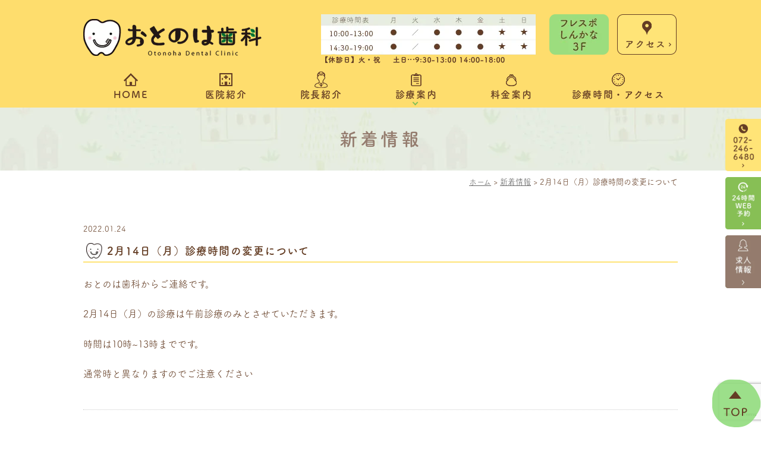

--- FILE ---
content_type: text/html; charset=UTF-8
request_url: https://www.otonoha-dental.com/news/873/
body_size: 27736
content:
<!DOCTYPE html><html dir="ltr" lang="ja" prefix="og: https://ogp.me/ns#"><head>  <script defer src="[data-uri]"></script> <meta http-equiv="X-UA-Compatible" content="IE=edge"><meta name="viewport" content="width=device-width,minimum-scale=1.0,maximum-scale=2.0,user-scalable=yes,initial-scale=1.0" /><meta http-equiv="Content-Type" content="text/html; charset=UTF-8" /><title>2月14日（月）診療時間の変更について | おとのは歯科</title><meta name="description" content="おとのは歯科からご連絡です。 2月14日（月）の診療は午前診療のみとさせていただきます。 時間は10時~13時" /><meta name="robots" content="max-image-preview:large" /><meta name="author" content="otonoha"/><link rel="canonical" href="https://www.otonoha-dental.com/news/873/" /><meta name="generator" content="All in One SEO (AIOSEO) 4.9.3" /><meta property="og:locale" content="ja_JP" /><meta property="og:site_name" content="おとのは歯科 |" /><meta property="og:type" content="article" /><meta property="og:title" content="2月14日（月）診療時間の変更について | おとのは歯科" /><meta property="og:description" content="おとのは歯科からご連絡です。 2月14日（月）の診療は午前診療のみとさせていただきます。 時間は10時~13時" /><meta property="og:url" content="https://www.otonoha-dental.com/news/873/" /><meta property="article:published_time" content="2022-01-24T09:10:38+00:00" /><meta property="article:modified_time" content="2022-01-24T09:10:38+00:00" /><meta name="twitter:card" content="summary" /><meta name="twitter:title" content="2月14日（月）診療時間の変更について | おとのは歯科" /><meta name="twitter:description" content="おとのは歯科からご連絡です。 2月14日（月）の診療は午前診療のみとさせていただきます。 時間は10時~13時" /> <script type="application/ld+json" class="aioseo-schema">{"@context":"https:\/\/schema.org","@graph":[{"@type":"Article","@id":"https:\/\/www.otonoha-dental.com\/news\/873\/#article","name":"2\u670814\u65e5\uff08\u6708\uff09\u8a3a\u7642\u6642\u9593\u306e\u5909\u66f4\u306b\u3064\u3044\u3066 | \u304a\u3068\u306e\u306f\u6b6f\u79d1","headline":"2\u670814\u65e5\uff08\u6708\uff09\u8a3a\u7642\u6642\u9593\u306e\u5909\u66f4\u306b\u3064\u3044\u3066","author":{"@id":"https:\/\/www.otonoha-dental.com\/author\/otonoha\/#author"},"publisher":{"@id":"https:\/\/www.otonoha-dental.com\/#organization"},"datePublished":"2022-01-24T18:10:38+09:00","dateModified":"2022-01-24T18:10:38+09:00","inLanguage":"ja","mainEntityOfPage":{"@id":"https:\/\/www.otonoha-dental.com\/news\/873\/#webpage"},"isPartOf":{"@id":"https:\/\/www.otonoha-dental.com\/news\/873\/#webpage"},"articleSection":"\u65b0\u7740\u60c5\u5831"},{"@type":"BreadcrumbList","@id":"https:\/\/www.otonoha-dental.com\/news\/873\/#breadcrumblist","itemListElement":[{"@type":"ListItem","@id":"https:\/\/www.otonoha-dental.com#listItem","position":1,"name":"\u30db\u30fc\u30e0","item":"https:\/\/www.otonoha-dental.com","nextItem":{"@type":"ListItem","@id":"https:\/\/www.otonoha-dental.com\/news\/#listItem","name":"\u65b0\u7740\u60c5\u5831"}},{"@type":"ListItem","@id":"https:\/\/www.otonoha-dental.com\/news\/#listItem","position":2,"name":"\u65b0\u7740\u60c5\u5831","item":"https:\/\/www.otonoha-dental.com\/news\/","nextItem":{"@type":"ListItem","@id":"https:\/\/www.otonoha-dental.com\/news\/873\/#listItem","name":"2\u670814\u65e5\uff08\u6708\uff09\u8a3a\u7642\u6642\u9593\u306e\u5909\u66f4\u306b\u3064\u3044\u3066"},"previousItem":{"@type":"ListItem","@id":"https:\/\/www.otonoha-dental.com#listItem","name":"\u30db\u30fc\u30e0"}},{"@type":"ListItem","@id":"https:\/\/www.otonoha-dental.com\/news\/873\/#listItem","position":3,"name":"2\u670814\u65e5\uff08\u6708\uff09\u8a3a\u7642\u6642\u9593\u306e\u5909\u66f4\u306b\u3064\u3044\u3066","previousItem":{"@type":"ListItem","@id":"https:\/\/www.otonoha-dental.com\/news\/#listItem","name":"\u65b0\u7740\u60c5\u5831"}}]},{"@type":"Organization","@id":"https:\/\/www.otonoha-dental.com\/#organization","name":"\u304a\u3068\u306e\u306f\u6b6f\u79d1","url":"https:\/\/www.otonoha-dental.com\/"},{"@type":"Person","@id":"https:\/\/www.otonoha-dental.com\/author\/otonoha\/#author","url":"https:\/\/www.otonoha-dental.com\/author\/otonoha\/","name":"otonoha","image":{"@type":"ImageObject","@id":"https:\/\/www.otonoha-dental.com\/news\/873\/#authorImage","url":"https:\/\/secure.gravatar.com\/avatar\/1d49720c2f5edf163491c5f7be1149ba?s=96&d=mm&r=g","width":96,"height":96,"caption":"otonoha"}},{"@type":"WebPage","@id":"https:\/\/www.otonoha-dental.com\/news\/873\/#webpage","url":"https:\/\/www.otonoha-dental.com\/news\/873\/","name":"2\u670814\u65e5\uff08\u6708\uff09\u8a3a\u7642\u6642\u9593\u306e\u5909\u66f4\u306b\u3064\u3044\u3066 | \u304a\u3068\u306e\u306f\u6b6f\u79d1","description":"\u304a\u3068\u306e\u306f\u6b6f\u79d1\u304b\u3089\u3054\u9023\u7d61\u3067\u3059\u3002 2\u670814\u65e5\uff08\u6708\uff09\u306e\u8a3a\u7642\u306f\u5348\u524d\u8a3a\u7642\u306e\u307f\u3068\u3055\u305b\u3066\u3044\u305f\u3060\u304d\u307e\u3059\u3002 \u6642\u9593\u306f10\u6642~13\u6642","inLanguage":"ja","isPartOf":{"@id":"https:\/\/www.otonoha-dental.com\/#website"},"breadcrumb":{"@id":"https:\/\/www.otonoha-dental.com\/news\/873\/#breadcrumblist"},"author":{"@id":"https:\/\/www.otonoha-dental.com\/author\/otonoha\/#author"},"creator":{"@id":"https:\/\/www.otonoha-dental.com\/author\/otonoha\/#author"},"datePublished":"2022-01-24T18:10:38+09:00","dateModified":"2022-01-24T18:10:38+09:00"},{"@type":"WebSite","@id":"https:\/\/www.otonoha-dental.com\/#website","url":"https:\/\/www.otonoha-dental.com\/","name":"\u304a\u3068\u306e\u306f\u6b6f\u79d1","inLanguage":"ja","publisher":{"@id":"https:\/\/www.otonoha-dental.com\/#organization"}}]}</script> <link rel="alternate" type="application/rss+xml" title="おとのは歯科 &raquo; フィード" href="https://www.otonoha-dental.com/feed/" /><link rel="alternate" type="application/rss+xml" title="おとのは歯科 &raquo; コメントフィード" href="https://www.otonoha-dental.com/comments/feed/" /><link rel="alternate" type="application/rss+xml" title="おとのは歯科 &raquo; 2月14日（月）診療時間の変更について のコメントのフィード" href="https://www.otonoha-dental.com/news/873/feed/" /><link rel='stylesheet' id='aioseo/css/src/vue/standalone/blocks/table-of-contents/global.scss-css' href='https://www.otonoha-dental.com/wp-content/cache/autoptimize/autoptimize_single_8aeaa129c1f80e6e5dbaa329351d1482.php' type='text/css' media='all' /><link rel='stylesheet' id='slick-style-css' href='https://www.otonoha-dental.com/wp-content/cache/autoptimize/autoptimize_single_13b1b6672b8cfb0d9ae7f899f1c42875.php' type='text/css' media='all' /><link rel='stylesheet' id='simplelightbox-style-css' href='https://www.otonoha-dental.com/wp-content/themes/originalstyle-1column/css/simplelightbox.min.css' type='text/css' media='all' /><link rel='stylesheet' id='originalstylecommon-style-css' href='https://www.otonoha-dental.com/wp-content/cache/autoptimize/autoptimize_single_424993823ae82bcfb07e514e2c49f798.php' type='text/css' media='all' /><link rel='stylesheet' id='originalstyle-style-css' href='https://www.otonoha-dental.com/wp-content/cache/autoptimize/autoptimize_single_03c8736f3e9f9e5b9a4659bb10724608.php' type='text/css' media='all' /><link rel='stylesheet' id='originalstyleindex-style-css' href='https://www.otonoha-dental.com/wp-content/cache/autoptimize/autoptimize_single_82ecf91c0a704c47fd9630f277a0a8fb.php' type='text/css' media='all' /><link rel='stylesheet' id='contact-form-7-css' href='https://www.otonoha-dental.com/wp-content/cache/autoptimize/autoptimize_single_3fd2afa98866679439097f4ab102fe0a.php' type='text/css' media='all' /><link rel="icon" href="https://www.otonoha-dental.com/wp-content/uploads/2024/10/favicon.png" sizes="32x32" /><link rel="icon" href="https://www.otonoha-dental.com/wp-content/uploads/2024/10/favicon.png" sizes="192x192" /><link rel="apple-touch-icon" href="https://www.otonoha-dental.com/wp-content/uploads/2024/10/favicon.png" /><meta name="msapplication-TileImage" content="https://www.otonoha-dental.com/wp-content/uploads/2024/10/favicon.png" /> <script defer src="[data-uri]"></script> <link rel="preconnect" href="https://fonts.googleapis.com"><link rel="preconnect" href="https://fonts.gstatic.com" crossorigin><link href="https://fonts.googleapis.com/css2?family=Zen+Maru+Gothic:wght@300;400;500;700&display=swap" rel="stylesheet"></head><body  class=" blog single single-in-news caegory-in-news "> <noscript><iframe src="https://www.googletagmanager.com/ns.html?id=GTM-PN7643JL" height="0" width="0" style="display:none;visibility:hidden"></iframe></noscript><div class="header_wrap"><div id="header"><div class="inner clearfix"><div id="custom_html-2" class="widget_text headerinner"><div class="textwidget custom-html-widget"><h1> <a href="https://www.otonoha-dental.com"> <img fetchpriority="high" decoding="async" width="300" height="62" src="https://www.otonoha-dental.com/wp-content/themes/originalstyle-1column/img/logo.png" alt="おとのは歯科"> </a></h1><ul class="pc" style="list-style:none;"><li class="txt"> <img decoding="async" width="361" height="84" src="https://www.otonoha-dental.com/wp-content/uploads/2021/08/header_time_3.png" alt="10:00-13:00 14:30-19:00（土・日9:30-13:00 14:00-18:00） 【休診日】火・祝"></li><li class="btn"> <img decoding="async" width="100" height="68" alt="フレスポしんかな３F" src="https://www.otonoha-dental.com/wp-content/themes/originalstyle-1column/img/header_text01.png"></li><li class="btn"> <a href="https://www.otonoha-dental.com/clinic/#a03"><img decoding="async" width="100" height="68" alt="アクセス" src="https://www.otonoha-dental.com/wp-content/themes/originalstyle-1column/img/header_btn.png"> </a></li></ul><ul class="sp" style="list-style:none;"><li><a href="https://www.otonoha-dental.com/"><img decoding="async" width="128" height="104" src="https://www.otonoha-dental.com/wp-content/themes/originalstyle-1column/img/sp_gnavi01.png" alt="ホーム"></a></li><li><a href="https://www.otonoha-dental.com/clinic/#a02"><img decoding="async" width="128" height="104" src="https://www.otonoha-dental.com/wp-content/themes/originalstyle-1column/img/sp_gnavi02.png" alt="診療時間"></a></li><li><a href="https://www.otonoha-dental.com/clinic/#a03"><img decoding="async" width="128" height="104" src="https://www.otonoha-dental.com/wp-content/themes/originalstyle-1column/img/sp_gnavi03.png" alt="アクセス"></a></li><li><a href="https://www.otonoha-dental.com/"><img decoding="async" width="128" height="104" src="https://www.otonoha-dental.com/wp-content/themes/originalstyle-1column/img/sp_gnavi04.png" alt="診療案内"></a></li><li><a href="https://www.otonoha-dental.com/fee/"><img decoding="async" width="128" height="104" src="https://www.otonoha-dental.com/wp-content/themes/originalstyle-1column/img/sp_gnavi05.png" alt="料金"></a></li><li id="toggle" class="sp"><a><img decoding="async" width="128" height="104" src="https://www.otonoha-dental.com/wp-content/themes/originalstyle-1column/img/sp_gnavi06.png" alt="メニュー"></a></li></ul></div></div></div></div><div id="nav"><div class="inner"><div class="menu-header-nav-container"><ul class="menu" id="menu-header-nav" style="list-style:none;"><li class="nav01"> <a href="https://www.otonoha-dental.com/"><img decoding="async" width="24" height="28" src="https://www.otonoha-dental.com/wp-content/themes/originalstyle-1column/img/nav_icon01.png" alt="HOME">HOME</a></li><li class="nav02"> <a href="https://www.otonoha-dental.com/clinic/#a04"><img decoding="async" width="24" height="28" src="https://www.otonoha-dental.com/wp-content/themes/originalstyle-1column/img/nav_icon02.png" alt="医院紹介">医院紹介</a></li><li class="nav03"> <a href="https://www.otonoha-dental.com/clinic/#a01"><img decoding="async" width="24" height="28" src="https://www.otonoha-dental.com/wp-content/themes/originalstyle-1column/img/nav_icon03.png" alt="院長紹介">院長紹介</a></li><li class="nav04 has_children"> <a><img decoding="async" width="24" height="28" src="https://www.otonoha-dental.com/wp-content/themes/originalstyle-1column/img/nav_icon04.png" alt="診療案内">診療案内</a><ul class="sub-menu submenu-sp"><li><a href="https://www.otonoha-dental.com/general/">一般歯科</a></li><li><a href="https://www.otonoha-dental.com/ceramic/">セラミック治療</a></li><li><a href="https://www.otonoha-dental.com/periodontal_disease/">歯周病治療</a></li><li><a href="https://www.otonoha-dental.com/whitening/">ホワイトニング</a></li><li><a href="https://www.otonoha-dental.com/gumpeeling/">ガムピーリング</a></li><li><a href="https://www.otonoha-dental.com/prevention/">予防歯科</a></li><li><a href="https://www.otonoha-dental.com/mouthpiece/">マウスピース矯正</a></li><li><a href="https://www.otonoha-dental.com/成人矯正について/">成人矯正</a></li><li><a href="https://www.otonoha-dental.com/breath/">口臭治療</a></li><li><a href="https://www.otonoha-dental.com/part/">部分矯正</a></li><li><a href="https://www.otonoha-dental.com/oral/">口腔外科</a></li><li><a href="https://www.otonoha-dental.com/child/">小児矯正</a></li><li><a href="https://www.otonoha-dental.com/wisdom/">親知らずの抜歯</a></li><li><a href="https://www.otonoha-dental.com/denture/">入れ歯・ブリッジ</a></li><li><a href="https://www.otonoha-dental.com/guard/">マウスピース・ナイトガード</a></li></ul></li><li class="nav05"> <a href="https://www.otonoha-dental.com/fee/"><img decoding="async" width="24" height="28" src="https://www.otonoha-dental.com/wp-content/themes/originalstyle-1column/img/nav_icon05.png" alt="料金案内">料金案内</a></li><li class="nav06"> <a href="https://www.otonoha-dental.com/clinic/#a02"><img decoding="async" width="24" height="28" src="https://www.otonoha-dental.com/wp-content/themes/originalstyle-1column/img/nav_icon06.png" alt="診療時間・アクセス">診療時間・アクセス</a></li></ul></div></div></div></div><div id="contents"><div class="page-title"><h2>新着情報</h2></div><div class="bread_wrap"><ul class="bread"><li><a href="https://www.otonoha-dental.com">ホーム</a>&nbsp;&gt;&nbsp;</li><li><a href="https://www.otonoha-dental.com/news/">新着情報</a>&nbsp;&gt;&nbsp;</li><li></li><li>2月14日（月）診療時間の変更について</li></ul></div><div class="inner clearfix"><div id="main" class="mainblock "><div class="entry-block clearfix block"><div class="dateBlock">2022.01.24</div><h3>2月14日（月）診療時間の変更について</h3><div class="entry"><p>おとのは歯科からご連絡です。</p><p>2月14日（月）の診療は午前診療のみとさせていただきます。</p><p>時間は10時~13時までです。</p><p>通常時と異なりますのでご注意ください</p></div></div></div><div id="aside"><div class="btm_inq contact"><div class="inq01 inq02"> <a href="#header"> <img decoding="async" width="83" height="82" src="https://www.otonoha-dental.com/wp-content/themes/originalstyle-1column/img/pagetop.png" alt="一番上に戻る"> </a></div><div class="clearfix inq"> <a href="tel:072-246-6480" onclick="ga('send', 'event', 'smartphone', 'phone-number-tap', 'fixation');"> <img decoding="async" width="136" height="200" src="https://www.otonoha-dental.com/wp-content/themes/originalstyle-1column/img/side01.png" alt="TEL.072-246-6480" class="pc"> <img decoding="async" width="257" height="170" src="https://www.otonoha-dental.com/wp-content/uploads/2020/07/kotei001.png" alt="TEL.072-246-6480" class="sp"> </a> <a href="https://www.otonoha-dental.com/cancellationpolicy/" target="_blank" onclick="ga('send', 'event', 'smartphone', 'phone-mail', 'fixation-yoyaku');"> <img decoding="async" width="136" height="200" src="https://www.otonoha-dental.com/wp-content/themes/originalstyle-1column/img/side02.png" alt="24時間WEB予約" class="pc"> <img decoding="async" width="257" height="170" src="https://www.otonoha-dental.com/wp-content/uploads/2020/07/kotei002.png" alt="24時間WEB予約" class="sp"> </a> <a href="https://www.otonoha-dental.com/recruit/"> <img decoding="async" width="136" height="200" src="https://www.otonoha-dental.com/wp-content/uploads/2020/07/side02_1.png" alt="求人情報" class="pc"> <img decoding="async" width="257" height="170" src="https://www.otonoha-dental.com/wp-content/uploads/2020/07/kotei003.png" alt="求人情報" class="sp"> </a></div></div></div></div><div id="custom_html-5" class="widget_text contentbottom"><div class="textwidget custom-html-widget"><div class="topinner"><p class="logo tac"> <img loading="lazy" decoding="async" width="300" height="62" src="https://www.otonoha-dental.com/wp-content/themes/originalstyle-1column/img/flogo.png" alt="おとのは歯科"></p><div class="columns"><div class="column"><table class="time-table"><thead><tr><th>診療時間表</th><th>月</th><th>火</th><th>水</th><th>木</th><th>金</th><th>土</th><th>日</th></tr></thead><tbody><tr><th>10:00-13:00</th><td>●</td><td>／</td><td>●</td><td>●</td><td>●</td><td>★</td><td>★</td></tr><tr><th>14:30-19:00</th><td>●</td><td>／</td><td>●</td><td>●</td><td>●</td><td>★</td><td>★</td></tr></tbody></table><p>【休診日】火・祝     土日…9:30-13:00 14:00-18:00</p><p><img loading="lazy" decoding="async" width="294" height="36" src="https://www.otonoha-dental.com/wp-content/themes/originalstyle-1column/img/footer_txt.png" alt="駅徒歩３分 土日診療"></p><p>〒591-8021<br /> 大阪府堺市北区新金岡町５丁１番１号フレスポしんかな３F</p></div><div class="column"><p class="tel"><img loading="lazy" decoding="async" width="20" height="23" src="https://www.otonoha-dental.com/wp-content/themes/originalstyle-1column/img/footer_icon.png" alt="ご予約・お問い合わせ">ご予約・お問い合わせ<span><img loading="lazy" decoding="async" width="25" height="25" src="https://www.otonoha-dental.com/wp-content/themes/originalstyle-1column/img/footer_tel.png" alt="TEL"><a href="tel:072-246-6480" onclick="ga('send', 'event', 'smartphone', 'phone-number-tap', 'footer');">072-246-6480</a></span></p><p><a href="http://milliondream.sakura.ne.jp/verup241023_otonoha-dental.com/cancellationpolicy/" target="_blank" onclick="ga('send', 'event', 'smartphone', 'phone-mail', 'footer');"><img loading="lazy" decoding="async" width="490" height="150" src="https://www.otonoha-dental.com/wp-content/themes/originalstyle-1column/img/footer_web.png" alt="24時間WEB予約"></a></p><div class="row"><div class="col_2"><a href="https://www.instagram.com/otonohashika/"><img loading="lazy" decoding="async" width="490" height="129" src="http://milliondream.sakura.ne.jp/verup241023_otonoha-dental.com/wp-content/uploads/2024/04/ecf97e7b3380813773f43974af597ba4-2.png" alt="Instagram" class="size-full wp-image-701 aligncenter" /></a></div></div></div></div></div></div></div></div><div class="" id="footer"><div class="inner"><div class="columns col50"><div class="column col_img"></div><div class="column"><ul id="menu-footer-nav" class="menu"><li class="menu-item-has-children"><ul class="sub-menu" style="display: block;"><li><a href="https://www.otonoha-dental.com/">ホーム</a></li><li><a href="https://www.otonoha-dental.com/clinic/">院長紹介</a></li><li><a href="https://www.otonoha-dental.com/clinic/#a04">医院紹介</a></li><li><a href="https://www.otonoha-dental.com/clinic/#a02">診療時間・アクセス</a></li><li><a href="https://www.otonoha-dental.com/general/">一般歯科（虫歯治療）</a></li><li><a href="https://www.otonoha-dental.com/periodontal_disease/">歯周病治療</a></li><li><a href="https://www.otonoha-dental.com/prevention/">予防歯科</a></li><li><a href="https://www.otonoha-dental.com/breath/">口臭治療</a></li><li><a href="https://www.otonoha-dental.com/oral/">口腔外科</a></li></ul></li><li class="menu-item-has-children"><ul class="sub-menu" style="display: block;"><li><a href="https://www.otonoha-dental.com/wisdom/">親知らずの抜歯</a></li><li><a href="https://www.otonoha-dental.com/denture/">入れ歯・ブリッジ</a></li><li><a href="https://www.otonoha-dental.com/ceramic/">セラミック治療</a></li><li><a href="https://www.otonoha-dental.com/whitening/">ホワイトニング</a></li><li><a href="https://www.otonoha-dental.com/gumpeeling/">ガムピーリング</a></li><li><a href="https://www.otonoha-dental.com/mouthpiece/">マウスピース矯正</a></li><li><a href="https://www.otonoha-dental.com/成人矯正について/">成人矯正（ワイヤー矯正）</a></li><li><a href="https://www.otonoha-dental.com/part/">部分矯正</a></li><li><a href="https://www.otonoha-dental.com/child/">小児矯正</a></li><li><a href="https://www.otonoha-dental.com/guard/">マウスピース・ナイトガード</a></li><li><a href="https://www.otonoha-dental.com/fee/">費用一覧</a></li><li><a href="https://www.otonoha-dental.com/sitemap/">サイトマップ</a></li></ul></li></ul><div style="margin-bottom:0.5rem;"> <a href="https://tooth-fairy.jp/dentist/detail.php?id=T07068"> <img loading="lazy" decoding="async" width="250" height="72" src="https://www.otonoha-dental.com/wp-content/uploads/2024/04/a611a92b6bde04f855cceda57d5922c7.png" alt="tooth fairy"> </a></div><p style="text-align: center;"> <span style="font-size: 8pt;">当院は日本財団が実施し、</span> <span style="font-size: 8pt;">日本歯科医師会が協賛しているTOOTH FAIRYプロジェクトに参加しております。</span></p><div> <img loading="lazy" decoding="async" width="250" height="117" src="https://www.otonoha-dental.com/wp-content/uploads/2024/08/bnr02.png" alt="tooth fairy"></div></div></div><div id="custom_html-7" class="widget_text copyright"><div class="widget_text copyrightinner"><div class="textwidget custom-html-widget">堺市新金岡の歯医者©おとのは歯科</div></div></div></div></div> <script type="text/javascript" src="https://www.otonoha-dental.com/wp-content/themes/originalstyle-1column/js/jquery.min.js" id="jquery-js"></script> <script defer type="text/javascript" src="https://www.otonoha-dental.com/wp-content/themes/originalstyle-1column/js/slick.min.js" id="slick-script-js"></script> <script defer type="text/javascript" src="https://www.otonoha-dental.com/wp-content/themes/originalstyle-1column/js/simple-lightbox.min.js" id="simple-lightbox-script-js"></script> <script defer type="text/javascript" src="https://www.otonoha-dental.com/wp-content/cache/autoptimize/autoptimize_single_e78daf3c228a72a79a3ffed00ae126fb.php" id="loop-script-js"></script> <script defer type="text/javascript" src="https://www.otonoha-dental.com/wp-content/cache/autoptimize/autoptimize_single_0adee50e4f823bbf360d8406ec8038cb.php" id="originalscript-script-js"></script> <script defer type="text/javascript" src="https://www.google.com/recaptcha/api.js?render=6Lei6pwrAAAAAOybJ2jsc97VRCJyn6OdQMaxIjsy" id="google-recaptcha-js"></script> <script type="text/javascript" src="https://www.otonoha-dental.com/wp-includes/js/dist/vendor/wp-polyfill.min.js" id="wp-polyfill-js"></script> <script defer id="wpcf7-recaptcha-js-before" src="[data-uri]"></script> <script defer type="text/javascript" src="https://www.otonoha-dental.com/wp-content/cache/autoptimize/autoptimize_single_ec0187677793456f98473f49d9e9b95f.php" id="wpcf7-recaptcha-js"></script> <script type="text/javascript" src="https://www.otonoha-dental.com/wp-includes/js/dist/hooks.min.js" id="wp-hooks-js"></script> <script type="text/javascript" src="https://www.otonoha-dental.com/wp-includes/js/dist/i18n.min.js" id="wp-i18n-js"></script> <script defer id="wp-i18n-js-after" src="[data-uri]"></script> <script defer type="text/javascript" src="https://www.otonoha-dental.com/wp-content/cache/autoptimize/autoptimize_single_96e7dc3f0e8559e4a3f3ca40b17ab9c3.php" id="swv-js"></script> <script defer id="contact-form-7-js-translations" src="[data-uri]"></script> <script defer id="contact-form-7-js-before" src="[data-uri]"></script> <script defer type="text/javascript" src="https://www.otonoha-dental.com/wp-content/cache/autoptimize/autoptimize_single_2912c657d0592cc532dff73d0d2ce7bb.php" id="contact-form-7-js"></script> </body></html>

--- FILE ---
content_type: text/html; charset=utf-8
request_url: https://www.google.com/recaptcha/api2/anchor?ar=1&k=6Lei6pwrAAAAAOybJ2jsc97VRCJyn6OdQMaxIjsy&co=aHR0cHM6Ly93d3cub3Rvbm9oYS1kZW50YWwuY29tOjQ0Mw..&hl=en&v=N67nZn4AqZkNcbeMu4prBgzg&size=invisible&anchor-ms=20000&execute-ms=30000&cb=4px29discdt1
body_size: 48710
content:
<!DOCTYPE HTML><html dir="ltr" lang="en"><head><meta http-equiv="Content-Type" content="text/html; charset=UTF-8">
<meta http-equiv="X-UA-Compatible" content="IE=edge">
<title>reCAPTCHA</title>
<style type="text/css">
/* cyrillic-ext */
@font-face {
  font-family: 'Roboto';
  font-style: normal;
  font-weight: 400;
  font-stretch: 100%;
  src: url(//fonts.gstatic.com/s/roboto/v48/KFO7CnqEu92Fr1ME7kSn66aGLdTylUAMa3GUBHMdazTgWw.woff2) format('woff2');
  unicode-range: U+0460-052F, U+1C80-1C8A, U+20B4, U+2DE0-2DFF, U+A640-A69F, U+FE2E-FE2F;
}
/* cyrillic */
@font-face {
  font-family: 'Roboto';
  font-style: normal;
  font-weight: 400;
  font-stretch: 100%;
  src: url(//fonts.gstatic.com/s/roboto/v48/KFO7CnqEu92Fr1ME7kSn66aGLdTylUAMa3iUBHMdazTgWw.woff2) format('woff2');
  unicode-range: U+0301, U+0400-045F, U+0490-0491, U+04B0-04B1, U+2116;
}
/* greek-ext */
@font-face {
  font-family: 'Roboto';
  font-style: normal;
  font-weight: 400;
  font-stretch: 100%;
  src: url(//fonts.gstatic.com/s/roboto/v48/KFO7CnqEu92Fr1ME7kSn66aGLdTylUAMa3CUBHMdazTgWw.woff2) format('woff2');
  unicode-range: U+1F00-1FFF;
}
/* greek */
@font-face {
  font-family: 'Roboto';
  font-style: normal;
  font-weight: 400;
  font-stretch: 100%;
  src: url(//fonts.gstatic.com/s/roboto/v48/KFO7CnqEu92Fr1ME7kSn66aGLdTylUAMa3-UBHMdazTgWw.woff2) format('woff2');
  unicode-range: U+0370-0377, U+037A-037F, U+0384-038A, U+038C, U+038E-03A1, U+03A3-03FF;
}
/* math */
@font-face {
  font-family: 'Roboto';
  font-style: normal;
  font-weight: 400;
  font-stretch: 100%;
  src: url(//fonts.gstatic.com/s/roboto/v48/KFO7CnqEu92Fr1ME7kSn66aGLdTylUAMawCUBHMdazTgWw.woff2) format('woff2');
  unicode-range: U+0302-0303, U+0305, U+0307-0308, U+0310, U+0312, U+0315, U+031A, U+0326-0327, U+032C, U+032F-0330, U+0332-0333, U+0338, U+033A, U+0346, U+034D, U+0391-03A1, U+03A3-03A9, U+03B1-03C9, U+03D1, U+03D5-03D6, U+03F0-03F1, U+03F4-03F5, U+2016-2017, U+2034-2038, U+203C, U+2040, U+2043, U+2047, U+2050, U+2057, U+205F, U+2070-2071, U+2074-208E, U+2090-209C, U+20D0-20DC, U+20E1, U+20E5-20EF, U+2100-2112, U+2114-2115, U+2117-2121, U+2123-214F, U+2190, U+2192, U+2194-21AE, U+21B0-21E5, U+21F1-21F2, U+21F4-2211, U+2213-2214, U+2216-22FF, U+2308-230B, U+2310, U+2319, U+231C-2321, U+2336-237A, U+237C, U+2395, U+239B-23B7, U+23D0, U+23DC-23E1, U+2474-2475, U+25AF, U+25B3, U+25B7, U+25BD, U+25C1, U+25CA, U+25CC, U+25FB, U+266D-266F, U+27C0-27FF, U+2900-2AFF, U+2B0E-2B11, U+2B30-2B4C, U+2BFE, U+3030, U+FF5B, U+FF5D, U+1D400-1D7FF, U+1EE00-1EEFF;
}
/* symbols */
@font-face {
  font-family: 'Roboto';
  font-style: normal;
  font-weight: 400;
  font-stretch: 100%;
  src: url(//fonts.gstatic.com/s/roboto/v48/KFO7CnqEu92Fr1ME7kSn66aGLdTylUAMaxKUBHMdazTgWw.woff2) format('woff2');
  unicode-range: U+0001-000C, U+000E-001F, U+007F-009F, U+20DD-20E0, U+20E2-20E4, U+2150-218F, U+2190, U+2192, U+2194-2199, U+21AF, U+21E6-21F0, U+21F3, U+2218-2219, U+2299, U+22C4-22C6, U+2300-243F, U+2440-244A, U+2460-24FF, U+25A0-27BF, U+2800-28FF, U+2921-2922, U+2981, U+29BF, U+29EB, U+2B00-2BFF, U+4DC0-4DFF, U+FFF9-FFFB, U+10140-1018E, U+10190-1019C, U+101A0, U+101D0-101FD, U+102E0-102FB, U+10E60-10E7E, U+1D2C0-1D2D3, U+1D2E0-1D37F, U+1F000-1F0FF, U+1F100-1F1AD, U+1F1E6-1F1FF, U+1F30D-1F30F, U+1F315, U+1F31C, U+1F31E, U+1F320-1F32C, U+1F336, U+1F378, U+1F37D, U+1F382, U+1F393-1F39F, U+1F3A7-1F3A8, U+1F3AC-1F3AF, U+1F3C2, U+1F3C4-1F3C6, U+1F3CA-1F3CE, U+1F3D4-1F3E0, U+1F3ED, U+1F3F1-1F3F3, U+1F3F5-1F3F7, U+1F408, U+1F415, U+1F41F, U+1F426, U+1F43F, U+1F441-1F442, U+1F444, U+1F446-1F449, U+1F44C-1F44E, U+1F453, U+1F46A, U+1F47D, U+1F4A3, U+1F4B0, U+1F4B3, U+1F4B9, U+1F4BB, U+1F4BF, U+1F4C8-1F4CB, U+1F4D6, U+1F4DA, U+1F4DF, U+1F4E3-1F4E6, U+1F4EA-1F4ED, U+1F4F7, U+1F4F9-1F4FB, U+1F4FD-1F4FE, U+1F503, U+1F507-1F50B, U+1F50D, U+1F512-1F513, U+1F53E-1F54A, U+1F54F-1F5FA, U+1F610, U+1F650-1F67F, U+1F687, U+1F68D, U+1F691, U+1F694, U+1F698, U+1F6AD, U+1F6B2, U+1F6B9-1F6BA, U+1F6BC, U+1F6C6-1F6CF, U+1F6D3-1F6D7, U+1F6E0-1F6EA, U+1F6F0-1F6F3, U+1F6F7-1F6FC, U+1F700-1F7FF, U+1F800-1F80B, U+1F810-1F847, U+1F850-1F859, U+1F860-1F887, U+1F890-1F8AD, U+1F8B0-1F8BB, U+1F8C0-1F8C1, U+1F900-1F90B, U+1F93B, U+1F946, U+1F984, U+1F996, U+1F9E9, U+1FA00-1FA6F, U+1FA70-1FA7C, U+1FA80-1FA89, U+1FA8F-1FAC6, U+1FACE-1FADC, U+1FADF-1FAE9, U+1FAF0-1FAF8, U+1FB00-1FBFF;
}
/* vietnamese */
@font-face {
  font-family: 'Roboto';
  font-style: normal;
  font-weight: 400;
  font-stretch: 100%;
  src: url(//fonts.gstatic.com/s/roboto/v48/KFO7CnqEu92Fr1ME7kSn66aGLdTylUAMa3OUBHMdazTgWw.woff2) format('woff2');
  unicode-range: U+0102-0103, U+0110-0111, U+0128-0129, U+0168-0169, U+01A0-01A1, U+01AF-01B0, U+0300-0301, U+0303-0304, U+0308-0309, U+0323, U+0329, U+1EA0-1EF9, U+20AB;
}
/* latin-ext */
@font-face {
  font-family: 'Roboto';
  font-style: normal;
  font-weight: 400;
  font-stretch: 100%;
  src: url(//fonts.gstatic.com/s/roboto/v48/KFO7CnqEu92Fr1ME7kSn66aGLdTylUAMa3KUBHMdazTgWw.woff2) format('woff2');
  unicode-range: U+0100-02BA, U+02BD-02C5, U+02C7-02CC, U+02CE-02D7, U+02DD-02FF, U+0304, U+0308, U+0329, U+1D00-1DBF, U+1E00-1E9F, U+1EF2-1EFF, U+2020, U+20A0-20AB, U+20AD-20C0, U+2113, U+2C60-2C7F, U+A720-A7FF;
}
/* latin */
@font-face {
  font-family: 'Roboto';
  font-style: normal;
  font-weight: 400;
  font-stretch: 100%;
  src: url(//fonts.gstatic.com/s/roboto/v48/KFO7CnqEu92Fr1ME7kSn66aGLdTylUAMa3yUBHMdazQ.woff2) format('woff2');
  unicode-range: U+0000-00FF, U+0131, U+0152-0153, U+02BB-02BC, U+02C6, U+02DA, U+02DC, U+0304, U+0308, U+0329, U+2000-206F, U+20AC, U+2122, U+2191, U+2193, U+2212, U+2215, U+FEFF, U+FFFD;
}
/* cyrillic-ext */
@font-face {
  font-family: 'Roboto';
  font-style: normal;
  font-weight: 500;
  font-stretch: 100%;
  src: url(//fonts.gstatic.com/s/roboto/v48/KFO7CnqEu92Fr1ME7kSn66aGLdTylUAMa3GUBHMdazTgWw.woff2) format('woff2');
  unicode-range: U+0460-052F, U+1C80-1C8A, U+20B4, U+2DE0-2DFF, U+A640-A69F, U+FE2E-FE2F;
}
/* cyrillic */
@font-face {
  font-family: 'Roboto';
  font-style: normal;
  font-weight: 500;
  font-stretch: 100%;
  src: url(//fonts.gstatic.com/s/roboto/v48/KFO7CnqEu92Fr1ME7kSn66aGLdTylUAMa3iUBHMdazTgWw.woff2) format('woff2');
  unicode-range: U+0301, U+0400-045F, U+0490-0491, U+04B0-04B1, U+2116;
}
/* greek-ext */
@font-face {
  font-family: 'Roboto';
  font-style: normal;
  font-weight: 500;
  font-stretch: 100%;
  src: url(//fonts.gstatic.com/s/roboto/v48/KFO7CnqEu92Fr1ME7kSn66aGLdTylUAMa3CUBHMdazTgWw.woff2) format('woff2');
  unicode-range: U+1F00-1FFF;
}
/* greek */
@font-face {
  font-family: 'Roboto';
  font-style: normal;
  font-weight: 500;
  font-stretch: 100%;
  src: url(//fonts.gstatic.com/s/roboto/v48/KFO7CnqEu92Fr1ME7kSn66aGLdTylUAMa3-UBHMdazTgWw.woff2) format('woff2');
  unicode-range: U+0370-0377, U+037A-037F, U+0384-038A, U+038C, U+038E-03A1, U+03A3-03FF;
}
/* math */
@font-face {
  font-family: 'Roboto';
  font-style: normal;
  font-weight: 500;
  font-stretch: 100%;
  src: url(//fonts.gstatic.com/s/roboto/v48/KFO7CnqEu92Fr1ME7kSn66aGLdTylUAMawCUBHMdazTgWw.woff2) format('woff2');
  unicode-range: U+0302-0303, U+0305, U+0307-0308, U+0310, U+0312, U+0315, U+031A, U+0326-0327, U+032C, U+032F-0330, U+0332-0333, U+0338, U+033A, U+0346, U+034D, U+0391-03A1, U+03A3-03A9, U+03B1-03C9, U+03D1, U+03D5-03D6, U+03F0-03F1, U+03F4-03F5, U+2016-2017, U+2034-2038, U+203C, U+2040, U+2043, U+2047, U+2050, U+2057, U+205F, U+2070-2071, U+2074-208E, U+2090-209C, U+20D0-20DC, U+20E1, U+20E5-20EF, U+2100-2112, U+2114-2115, U+2117-2121, U+2123-214F, U+2190, U+2192, U+2194-21AE, U+21B0-21E5, U+21F1-21F2, U+21F4-2211, U+2213-2214, U+2216-22FF, U+2308-230B, U+2310, U+2319, U+231C-2321, U+2336-237A, U+237C, U+2395, U+239B-23B7, U+23D0, U+23DC-23E1, U+2474-2475, U+25AF, U+25B3, U+25B7, U+25BD, U+25C1, U+25CA, U+25CC, U+25FB, U+266D-266F, U+27C0-27FF, U+2900-2AFF, U+2B0E-2B11, U+2B30-2B4C, U+2BFE, U+3030, U+FF5B, U+FF5D, U+1D400-1D7FF, U+1EE00-1EEFF;
}
/* symbols */
@font-face {
  font-family: 'Roboto';
  font-style: normal;
  font-weight: 500;
  font-stretch: 100%;
  src: url(//fonts.gstatic.com/s/roboto/v48/KFO7CnqEu92Fr1ME7kSn66aGLdTylUAMaxKUBHMdazTgWw.woff2) format('woff2');
  unicode-range: U+0001-000C, U+000E-001F, U+007F-009F, U+20DD-20E0, U+20E2-20E4, U+2150-218F, U+2190, U+2192, U+2194-2199, U+21AF, U+21E6-21F0, U+21F3, U+2218-2219, U+2299, U+22C4-22C6, U+2300-243F, U+2440-244A, U+2460-24FF, U+25A0-27BF, U+2800-28FF, U+2921-2922, U+2981, U+29BF, U+29EB, U+2B00-2BFF, U+4DC0-4DFF, U+FFF9-FFFB, U+10140-1018E, U+10190-1019C, U+101A0, U+101D0-101FD, U+102E0-102FB, U+10E60-10E7E, U+1D2C0-1D2D3, U+1D2E0-1D37F, U+1F000-1F0FF, U+1F100-1F1AD, U+1F1E6-1F1FF, U+1F30D-1F30F, U+1F315, U+1F31C, U+1F31E, U+1F320-1F32C, U+1F336, U+1F378, U+1F37D, U+1F382, U+1F393-1F39F, U+1F3A7-1F3A8, U+1F3AC-1F3AF, U+1F3C2, U+1F3C4-1F3C6, U+1F3CA-1F3CE, U+1F3D4-1F3E0, U+1F3ED, U+1F3F1-1F3F3, U+1F3F5-1F3F7, U+1F408, U+1F415, U+1F41F, U+1F426, U+1F43F, U+1F441-1F442, U+1F444, U+1F446-1F449, U+1F44C-1F44E, U+1F453, U+1F46A, U+1F47D, U+1F4A3, U+1F4B0, U+1F4B3, U+1F4B9, U+1F4BB, U+1F4BF, U+1F4C8-1F4CB, U+1F4D6, U+1F4DA, U+1F4DF, U+1F4E3-1F4E6, U+1F4EA-1F4ED, U+1F4F7, U+1F4F9-1F4FB, U+1F4FD-1F4FE, U+1F503, U+1F507-1F50B, U+1F50D, U+1F512-1F513, U+1F53E-1F54A, U+1F54F-1F5FA, U+1F610, U+1F650-1F67F, U+1F687, U+1F68D, U+1F691, U+1F694, U+1F698, U+1F6AD, U+1F6B2, U+1F6B9-1F6BA, U+1F6BC, U+1F6C6-1F6CF, U+1F6D3-1F6D7, U+1F6E0-1F6EA, U+1F6F0-1F6F3, U+1F6F7-1F6FC, U+1F700-1F7FF, U+1F800-1F80B, U+1F810-1F847, U+1F850-1F859, U+1F860-1F887, U+1F890-1F8AD, U+1F8B0-1F8BB, U+1F8C0-1F8C1, U+1F900-1F90B, U+1F93B, U+1F946, U+1F984, U+1F996, U+1F9E9, U+1FA00-1FA6F, U+1FA70-1FA7C, U+1FA80-1FA89, U+1FA8F-1FAC6, U+1FACE-1FADC, U+1FADF-1FAE9, U+1FAF0-1FAF8, U+1FB00-1FBFF;
}
/* vietnamese */
@font-face {
  font-family: 'Roboto';
  font-style: normal;
  font-weight: 500;
  font-stretch: 100%;
  src: url(//fonts.gstatic.com/s/roboto/v48/KFO7CnqEu92Fr1ME7kSn66aGLdTylUAMa3OUBHMdazTgWw.woff2) format('woff2');
  unicode-range: U+0102-0103, U+0110-0111, U+0128-0129, U+0168-0169, U+01A0-01A1, U+01AF-01B0, U+0300-0301, U+0303-0304, U+0308-0309, U+0323, U+0329, U+1EA0-1EF9, U+20AB;
}
/* latin-ext */
@font-face {
  font-family: 'Roboto';
  font-style: normal;
  font-weight: 500;
  font-stretch: 100%;
  src: url(//fonts.gstatic.com/s/roboto/v48/KFO7CnqEu92Fr1ME7kSn66aGLdTylUAMa3KUBHMdazTgWw.woff2) format('woff2');
  unicode-range: U+0100-02BA, U+02BD-02C5, U+02C7-02CC, U+02CE-02D7, U+02DD-02FF, U+0304, U+0308, U+0329, U+1D00-1DBF, U+1E00-1E9F, U+1EF2-1EFF, U+2020, U+20A0-20AB, U+20AD-20C0, U+2113, U+2C60-2C7F, U+A720-A7FF;
}
/* latin */
@font-face {
  font-family: 'Roboto';
  font-style: normal;
  font-weight: 500;
  font-stretch: 100%;
  src: url(//fonts.gstatic.com/s/roboto/v48/KFO7CnqEu92Fr1ME7kSn66aGLdTylUAMa3yUBHMdazQ.woff2) format('woff2');
  unicode-range: U+0000-00FF, U+0131, U+0152-0153, U+02BB-02BC, U+02C6, U+02DA, U+02DC, U+0304, U+0308, U+0329, U+2000-206F, U+20AC, U+2122, U+2191, U+2193, U+2212, U+2215, U+FEFF, U+FFFD;
}
/* cyrillic-ext */
@font-face {
  font-family: 'Roboto';
  font-style: normal;
  font-weight: 900;
  font-stretch: 100%;
  src: url(//fonts.gstatic.com/s/roboto/v48/KFO7CnqEu92Fr1ME7kSn66aGLdTylUAMa3GUBHMdazTgWw.woff2) format('woff2');
  unicode-range: U+0460-052F, U+1C80-1C8A, U+20B4, U+2DE0-2DFF, U+A640-A69F, U+FE2E-FE2F;
}
/* cyrillic */
@font-face {
  font-family: 'Roboto';
  font-style: normal;
  font-weight: 900;
  font-stretch: 100%;
  src: url(//fonts.gstatic.com/s/roboto/v48/KFO7CnqEu92Fr1ME7kSn66aGLdTylUAMa3iUBHMdazTgWw.woff2) format('woff2');
  unicode-range: U+0301, U+0400-045F, U+0490-0491, U+04B0-04B1, U+2116;
}
/* greek-ext */
@font-face {
  font-family: 'Roboto';
  font-style: normal;
  font-weight: 900;
  font-stretch: 100%;
  src: url(//fonts.gstatic.com/s/roboto/v48/KFO7CnqEu92Fr1ME7kSn66aGLdTylUAMa3CUBHMdazTgWw.woff2) format('woff2');
  unicode-range: U+1F00-1FFF;
}
/* greek */
@font-face {
  font-family: 'Roboto';
  font-style: normal;
  font-weight: 900;
  font-stretch: 100%;
  src: url(//fonts.gstatic.com/s/roboto/v48/KFO7CnqEu92Fr1ME7kSn66aGLdTylUAMa3-UBHMdazTgWw.woff2) format('woff2');
  unicode-range: U+0370-0377, U+037A-037F, U+0384-038A, U+038C, U+038E-03A1, U+03A3-03FF;
}
/* math */
@font-face {
  font-family: 'Roboto';
  font-style: normal;
  font-weight: 900;
  font-stretch: 100%;
  src: url(//fonts.gstatic.com/s/roboto/v48/KFO7CnqEu92Fr1ME7kSn66aGLdTylUAMawCUBHMdazTgWw.woff2) format('woff2');
  unicode-range: U+0302-0303, U+0305, U+0307-0308, U+0310, U+0312, U+0315, U+031A, U+0326-0327, U+032C, U+032F-0330, U+0332-0333, U+0338, U+033A, U+0346, U+034D, U+0391-03A1, U+03A3-03A9, U+03B1-03C9, U+03D1, U+03D5-03D6, U+03F0-03F1, U+03F4-03F5, U+2016-2017, U+2034-2038, U+203C, U+2040, U+2043, U+2047, U+2050, U+2057, U+205F, U+2070-2071, U+2074-208E, U+2090-209C, U+20D0-20DC, U+20E1, U+20E5-20EF, U+2100-2112, U+2114-2115, U+2117-2121, U+2123-214F, U+2190, U+2192, U+2194-21AE, U+21B0-21E5, U+21F1-21F2, U+21F4-2211, U+2213-2214, U+2216-22FF, U+2308-230B, U+2310, U+2319, U+231C-2321, U+2336-237A, U+237C, U+2395, U+239B-23B7, U+23D0, U+23DC-23E1, U+2474-2475, U+25AF, U+25B3, U+25B7, U+25BD, U+25C1, U+25CA, U+25CC, U+25FB, U+266D-266F, U+27C0-27FF, U+2900-2AFF, U+2B0E-2B11, U+2B30-2B4C, U+2BFE, U+3030, U+FF5B, U+FF5D, U+1D400-1D7FF, U+1EE00-1EEFF;
}
/* symbols */
@font-face {
  font-family: 'Roboto';
  font-style: normal;
  font-weight: 900;
  font-stretch: 100%;
  src: url(//fonts.gstatic.com/s/roboto/v48/KFO7CnqEu92Fr1ME7kSn66aGLdTylUAMaxKUBHMdazTgWw.woff2) format('woff2');
  unicode-range: U+0001-000C, U+000E-001F, U+007F-009F, U+20DD-20E0, U+20E2-20E4, U+2150-218F, U+2190, U+2192, U+2194-2199, U+21AF, U+21E6-21F0, U+21F3, U+2218-2219, U+2299, U+22C4-22C6, U+2300-243F, U+2440-244A, U+2460-24FF, U+25A0-27BF, U+2800-28FF, U+2921-2922, U+2981, U+29BF, U+29EB, U+2B00-2BFF, U+4DC0-4DFF, U+FFF9-FFFB, U+10140-1018E, U+10190-1019C, U+101A0, U+101D0-101FD, U+102E0-102FB, U+10E60-10E7E, U+1D2C0-1D2D3, U+1D2E0-1D37F, U+1F000-1F0FF, U+1F100-1F1AD, U+1F1E6-1F1FF, U+1F30D-1F30F, U+1F315, U+1F31C, U+1F31E, U+1F320-1F32C, U+1F336, U+1F378, U+1F37D, U+1F382, U+1F393-1F39F, U+1F3A7-1F3A8, U+1F3AC-1F3AF, U+1F3C2, U+1F3C4-1F3C6, U+1F3CA-1F3CE, U+1F3D4-1F3E0, U+1F3ED, U+1F3F1-1F3F3, U+1F3F5-1F3F7, U+1F408, U+1F415, U+1F41F, U+1F426, U+1F43F, U+1F441-1F442, U+1F444, U+1F446-1F449, U+1F44C-1F44E, U+1F453, U+1F46A, U+1F47D, U+1F4A3, U+1F4B0, U+1F4B3, U+1F4B9, U+1F4BB, U+1F4BF, U+1F4C8-1F4CB, U+1F4D6, U+1F4DA, U+1F4DF, U+1F4E3-1F4E6, U+1F4EA-1F4ED, U+1F4F7, U+1F4F9-1F4FB, U+1F4FD-1F4FE, U+1F503, U+1F507-1F50B, U+1F50D, U+1F512-1F513, U+1F53E-1F54A, U+1F54F-1F5FA, U+1F610, U+1F650-1F67F, U+1F687, U+1F68D, U+1F691, U+1F694, U+1F698, U+1F6AD, U+1F6B2, U+1F6B9-1F6BA, U+1F6BC, U+1F6C6-1F6CF, U+1F6D3-1F6D7, U+1F6E0-1F6EA, U+1F6F0-1F6F3, U+1F6F7-1F6FC, U+1F700-1F7FF, U+1F800-1F80B, U+1F810-1F847, U+1F850-1F859, U+1F860-1F887, U+1F890-1F8AD, U+1F8B0-1F8BB, U+1F8C0-1F8C1, U+1F900-1F90B, U+1F93B, U+1F946, U+1F984, U+1F996, U+1F9E9, U+1FA00-1FA6F, U+1FA70-1FA7C, U+1FA80-1FA89, U+1FA8F-1FAC6, U+1FACE-1FADC, U+1FADF-1FAE9, U+1FAF0-1FAF8, U+1FB00-1FBFF;
}
/* vietnamese */
@font-face {
  font-family: 'Roboto';
  font-style: normal;
  font-weight: 900;
  font-stretch: 100%;
  src: url(//fonts.gstatic.com/s/roboto/v48/KFO7CnqEu92Fr1ME7kSn66aGLdTylUAMa3OUBHMdazTgWw.woff2) format('woff2');
  unicode-range: U+0102-0103, U+0110-0111, U+0128-0129, U+0168-0169, U+01A0-01A1, U+01AF-01B0, U+0300-0301, U+0303-0304, U+0308-0309, U+0323, U+0329, U+1EA0-1EF9, U+20AB;
}
/* latin-ext */
@font-face {
  font-family: 'Roboto';
  font-style: normal;
  font-weight: 900;
  font-stretch: 100%;
  src: url(//fonts.gstatic.com/s/roboto/v48/KFO7CnqEu92Fr1ME7kSn66aGLdTylUAMa3KUBHMdazTgWw.woff2) format('woff2');
  unicode-range: U+0100-02BA, U+02BD-02C5, U+02C7-02CC, U+02CE-02D7, U+02DD-02FF, U+0304, U+0308, U+0329, U+1D00-1DBF, U+1E00-1E9F, U+1EF2-1EFF, U+2020, U+20A0-20AB, U+20AD-20C0, U+2113, U+2C60-2C7F, U+A720-A7FF;
}
/* latin */
@font-face {
  font-family: 'Roboto';
  font-style: normal;
  font-weight: 900;
  font-stretch: 100%;
  src: url(//fonts.gstatic.com/s/roboto/v48/KFO7CnqEu92Fr1ME7kSn66aGLdTylUAMa3yUBHMdazQ.woff2) format('woff2');
  unicode-range: U+0000-00FF, U+0131, U+0152-0153, U+02BB-02BC, U+02C6, U+02DA, U+02DC, U+0304, U+0308, U+0329, U+2000-206F, U+20AC, U+2122, U+2191, U+2193, U+2212, U+2215, U+FEFF, U+FFFD;
}

</style>
<link rel="stylesheet" type="text/css" href="https://www.gstatic.com/recaptcha/releases/N67nZn4AqZkNcbeMu4prBgzg/styles__ltr.css">
<script nonce="4K_HcNW_NbLuo_VImenxYg" type="text/javascript">window['__recaptcha_api'] = 'https://www.google.com/recaptcha/api2/';</script>
<script type="text/javascript" src="https://www.gstatic.com/recaptcha/releases/N67nZn4AqZkNcbeMu4prBgzg/recaptcha__en.js" nonce="4K_HcNW_NbLuo_VImenxYg">
      
    </script></head>
<body><div id="rc-anchor-alert" class="rc-anchor-alert"></div>
<input type="hidden" id="recaptcha-token" value="[base64]">
<script type="text/javascript" nonce="4K_HcNW_NbLuo_VImenxYg">
      recaptcha.anchor.Main.init("[\x22ainput\x22,[\x22bgdata\x22,\x22\x22,\[base64]/[base64]/[base64]/[base64]/[base64]/UltsKytdPUU6KEU8MjA0OD9SW2wrK109RT4+NnwxOTI6KChFJjY0NTEyKT09NTUyOTYmJk0rMTxjLmxlbmd0aCYmKGMuY2hhckNvZGVBdChNKzEpJjY0NTEyKT09NTYzMjA/[base64]/[base64]/[base64]/[base64]/[base64]/[base64]/[base64]\x22,\[base64]\\u003d\x22,\[base64]/DgGcpw4vCvnQMw5LDtydMwrMGw6jCizzDumh4I8KKwrp3NMOoDsKbNMKVwrgPw7DCrhrCrsOtDEQPATXDgWbCkT5kwqVEV8OjKVhlY8OQwrfCmm5gwop2wrfClDtQw7TDglILcjnCtsOJwowDTcOGw47Cu8O6wqhfDG/[base64]/CggFAOk3DosKMwpLDlWbDosOVFyPDk8OCIH5Rw4VHw4TDocKcS3jCssOnDTseUcKeFRPDkBbDgsO0H1PCti06NMKrwr3CiMKcXsOSw4/CkSxTwrNJwrd3HRjCmMO5I8KgwrFNMHl0LzteMsKdCCpDTC/DsDlJEjJFwpTCvRzCjMKAw5zDpcOww44NEg/ClsKSw6c5WjPDp8OnQhlPwp4YdFx/KsO5w5zDtcKXw5FCw50zTS7CiEBcIsKSw7NUasKsw6QQwpBxcMKewqQHDQ8Bw5F+ZsKvw6B6wp/Cm8K8PF7CmcKeWisHw50iw61xSTPCvMOpMEPDuTgGCDw9UhIYwr1GWjTDvinDqcKhBgJ3BMKVLMKSwrVKcBbDgHzCkGI/w5M/UHLDk8OFwoTDrjnDhcOKccOCw5c9Gh1vKh3DqgdCwrfDgcO+GzfDnsKfLARfF8OAw7HDlsKIw6/CiBjClcOeJ13ChsK8w4wZwpvCnh3ClcOAM8Opw7k4O2E9wovChRhCfQHDgA8RUhAww4oZw6XDucOnw7UEHj0jORMewo7DjX3ClHo6OcKrECTDt8OncATDnhzCt8KzaiFURMKuw5/[base64]/DrQfCrMOGw5HDsVdlCsKKwrJDDUZ7YWHCm0YEWMKow4lJwpkgT3fCj0fCpUkKwqF9w6PDr8O7wrTDv8OMCwpmwr5GVcKbYng/L1nCjXpdXil7wqofX0x0XmBQR35wXggvw5Q0M3fClcO+SsOowrHDmx/[base64]/HMK8OsKpw4Zgw40iworClCfCpgcpw5PCiyhFwrPCkRHDg8OyYcOESXBiOcK5JB8kwr/CvMKQw4FTR8KIWGbDiyXDrQvCmsOVNyhRecOlw53DkRjChMOiw7LDn0sUDXrCgsOdwrDCk8OPwrzDuzQZwqrCisOowo8UwqYyw4wvRlcrw47Ck8KVOR/[base64]/Cmywtw6pufsOSw6rDi8KGdAhYw7rCgEXCiA/DjMKjSQ84wo/CgVYBw7rCoQ19UWzDmMO/wrw5wr7CocOqw4sJwqAUJMOXw7DCqWDCscOUwp/CisOcwpBuw4sGJT7DhzhgwqhCw65sGyTCqCl1LcOSSwgXSyvDvcKlw7/CpnPCnsONw7pGNMKGIMK+wqoQw7XDvMKoR8Klw4Uuw6E2w5ZjclrDrA96wpESw7MvwrDDqMOEcsOlw5vDrhw/w6IVY8O/E2vCtU54wro/f2Zbw7LCskFwAsK8TsO7QsKuS8KldkHCkCbDqcOsPcOTCCXCoU7Dm8KfUcOdwqRLd8KueMK/w7nDp8Oawr4RTcOOwobDuSvCn8K4wqHDvcOAZ1EdAhPCiE/DrzVSBsKEARXDj8Khw6gKbgYbwrvCh8KhZBLClE1Aw6fCtgFbXMKeXsOqw6VuwoB2Tigew5TCpnDCucOGDS5UIx0AJTzCmsKjeGXDk2zCqBg0fsOhw4TDmcKZOh8gwpIxwqLCpxxhZGjCnDw3wqJDwpNJd2c/[base64]/EsOowpTDosO0w4NWwrd3w6wGGjrCl8KfPcOdMcOOV37DhgXDkMK2w4jCqmoRwowAw47DpsO9wrB/wq/Cu8KgAcKqR8KRLMKESHXDmFxgw5fDqGVNXAvCtcO1aFddOcOHH8Ktw6gzYnXDl8KcBMOYaj/DjFrCk8OPw6rCun8hwoQswoRFw4TDqDDCrMKFNjgfwoQXwozDlcK8wqjCr8OqwpptwrPDgMKtw6DDicKkwpfCux7Cr1xSJ3ITw6/Dk8OZw5EhUR4wAR7DpAkLP8K9w7Msw5/CmMKow5HDp8Oww4Y2w5IfIsOQwqM7wpRlDcOowq7ChEHDk8O+w47DsMONPsOQbsKAwpFFfcORdsOWDEjDlMKAwrbDqS7Cn8ONwpZTw6bDvsKNworCiykpwqHDu8KfA8ODRsOueMO5JMOlw7N9w53CnsKSw43CuMKdw6zDi8OhNMK/w446wostOsKYwrYNwobDm1kyXXRQw7VewqRuLwx2QMOawpvCjMK/w7zCnCDDnFwwAcOwQsO2QcOfw5jCgMOrcxTCp2NPZjrDvcOvE8OVL3sOfcOxBF3Do8ORGsKYwpbCjcOtKcKkw6/[base64]/ClcOsRsOAWFPDu8Oaw5UzDMK4wqRQw4AlcQNtL8OCK2fCuQ7CmsOUBMO9CijCvsOvwrxDw50owovDm8KdwrvDt15Zw6gGwox/acKtIcOWWBQhDcKVw43ChQhwXnzDisO2VxplKsK4bx47wp8AWX7Do8KncsKgfSzDik7Cn2gFPcOIwpUqbSswZmzDuMOUQHfCncKNw6VEBcKNw5HDqsO9TsKXQ8OOwqbCksKjwrzDvw5yw4PCnMKDRMKeX8O1ZsOrJDzCnGfDv8KRHMOXTGULwr5Ew6/CuVTDuDAXFsKtS3nCmVpcwpcyVxvDvjvCqgjChEfDm8Kfw63DhcOBw5PDuQTDuS7DqMONw7MHD8KIw5Jqw4zDqmUWwqdcIGvDtXzDicOUwoIBKDvCtTPDh8KEV2vDvk49c10/[base64]/ccKNTsKOw48gw6vCocKgwprDhsO4wptYIxDClHDCqMOOUVzCt8Kjw6XDoDnDuBXCm8KPwqtCDcKrecOUw5/CvQjDrjNmwoHDu8KOTsO1w7nDh8OSw6FcQcONwozDjcKSKcKtwpBPasKSUinDpsKMw7bCs2Uyw7rDksKNShTDj1XCoMKfw51XwpktNMKLwo1IJcO/JB3ChsKOCSbChmvDhRhTRcOsU2HDu3zCqRHCi13ClVrCg2QqXcKzXcKqwq7DocKuwp/DoADDmEPCjH7ChcO/w6VZPA/DhRHChxnChsOVAsKyw4VZwpkhcsKdaCtXw6tEaHZ/[base64]/CpMKoQDXDolkvw61BdwBkw5nCr8OlBsK6A2vDq8KpVsKewrvDvMOiA8K2w5bCrMO0wqp6w78pK8OwwpMPw64kGFUHdC9dWMKVOWjCp8K5WcOfNMK8wrQKwrRCZF50ZsKKw5fCiCo/NcOZw7DCi8OOw7jDgjEcw6jCuBNFw70yw6ZbwqnDuMOLwq1wRMOvMA8IViHDhAMww6kHBAB7wp/CsMKzw5PDoSAww57DisOBOCfCn8Ojw57DqsO8wrDCgVTDvMKxesOBFsO/wrrCs8Khw4DCtcKUw5bCgsK/[base64]/[base64]/JhTClMOlLGbCiF5mwq5Dwr8wwrgIwpxwwooPXi/[base64]/DqEbCr8OeQFgSCXPCvMKiwrwHwqcDwoLCrDpWccK8O8KgRU/CgnU2wpvDsMOzwr4lwqBPX8OHw4sYw4QlwpsdXMK/w7fDlcO9KMO5F0XCiTU1wpPCnUPDtMKpw4xPBcKgw6HCnAkWPV/[base64]/w61QQVTDpMKkwofCnMKlw44lUcOQVBHDsMKNKQxFw60bahhrG8KeDcKSOULDlDNmVkbCnEhhw5Z4NX7DmMOXJsOWwrvDn07CqMOPw4PCoMKTHR87wpLCt8KCwoJjwpBYBcKlFsOMcMOUw4pxwozDhy3CscKoPTzCqk3CgsKDYl/DssO1WcK0w7jCp8Oqwr0EwqRbRlrDj8O+fg0vwpPCsSTCgVrDpVkKSSRSwrvDvk47I37Dtm3DjsOdUDR8w7ReCSESScKoRsOIFl/Cnl/[base64]/CqMOLMnPCpF5nwo8qw41Ew6VOGCUbw43DkcOvYBPDuRgwwp7CsDkiUMOUw5rCuMKhw45Pw4N1WMO/[base64]/[base64]/Cq39Swp9swq0RwqFeQyTCnhbCjlnDhw/DtkjDp8OiIyZddhYhwo/Dvzs8w5TCg8OJw7YuwoLDv8O6R0wNw4sxwrl5RsKjHH/Csm/DvMKyZHIVDm/DvcK0ZQTCmnsFwoUJw5cZOiEvOELClMO5el/CmcK9T8KTScOKwqtPVcKGTFQ/w5XDtW3DqkZaw7RLSgIXw4Rtwp/DglbDsDZ8JHJ2w6fDh8Krw6hlwrc7LMKuwocvw4/CmMOgw5XChRDDmMOVwrXClBckaTTCs8OhwqRacsO0wr9zwqnCsXdHw69lEGc+asKYwq0Ow4rDpMKGw5RtLMK/GcOZKsKZIG4cw5ZWwpnDiMOKwq/CnljDoGA/ZzoXw4XCkzoSw6QIPsKjwr0tacOeEkRpYn1zd8OgwqXCjTk3DcK/[base64]/QsOrD8O6XwtBw4Mnw6LCgMO0wp4+wrvDuWjDkSARXx7CpBfDpsKUw5Nlwr3CizDChyMcwqLDpsKFw4DDqFEYwq7CvCXCoMO5WMO1w5XDi8Kbw7zDpFQ4w59pw4zDtMKvKMKgwpPChwYeMxZbEcK/wrBkYCk+wr5+aMKOwrLCucO0AwPDssOAQsOIa8KUBE09wo7CrcKAUXfClsKVAWXCh8O4S8KLwpBmTGHCncK7wq7DuMOFHMKTwrsewpRXCBUcF2VJw6rCi8OIRhhlMsOuw5zCtsODwqd/woPDvgN2EcKcwoFRdCDDr8K1w7vDsyjDoCXDn8Obw78Of0BVwpRGwrDDoMK0w7ICwrHDhCM6w4/[base64]/[base64]/w5tdwpMXwrt2LsOVBX5USwYcwoUJbBTDnsOab8OKwrjDusKXw4hXFwPDsFrDr3VTUCnCsMOvGMKswpUycMO0EcKxQ8K+wrMWVwE/eAXDicKxw5Utwp3CtcKJwp4JwoVDw4EBMsOuw5IiccKkw4AdLXfDtAVgMinCqXXCggEow4/[base64]/DoTTCjAXCtsOQwr/DssObaCDDuzDDksKCIWpXw73CrlpwwpA2b8KWMcOSRDorwolOIcK5SG1AwrEgwpDCnsKwMMK/ICXCswnDj2LCs2nDkcKSw63DisOzwoRIRMOyGy5eRlEoEAPCtmvCgCnDk3rCjH9AIsKaHcK4w7XCh0DDq0bDjMOAdFrDpcO2BsOVwqTCmcK1EMO2TsKKwphEYnchw6fCjnLCuMKQw5bCqhnDpFPDsCl6w4/CtMOQwo8KJcKrw6jCr2rDh8OXKiXDlcOQwrs6UTNGC8KLM0towoZ+SsOHwqTDssKzFMKDw5vDrsKWwqnCnRZ1wo1pwpoHw7bCrsO+XkbDh1rDocKLfSBCwq5Ww5R6HMK5AUY/[base64]/DksKTw4TCgcKcIh7CqcKJRsKjw6teUGFvHxrCksK7w6LDs8K/wr/DomhCEEwKYADCkMKGeMOeVcK/wqHDjsOZwrYTecOdbMKrwpTDhcOOwq3DgSURHMKHFQoDB8Kww6xESMKdUcKHw5TCkcKkVRMrL2TDjsOxYMOcPBQsWVrDl8O0G0NIJ3k0wrtxw4ckVcKNwrROw5bCshRIZzrCv8Kuw5oiw6UhDhYiw6PDh8K/MsOgfxXCucOrw5bCqMKKw4vDrsK2wrvCiSfDgsKfwpMvw7/[base64]/[base64]/[base64]/Cm8KwUsOewrTCj8Kbwpx5wqNgUjI7DgU1WAzCtFs/IsOJw7bDhFAnGwHCqzQoScKDw5TDrsKDOsOiw4x0w5gYwrvCuEFQw6hRejdgDHpzG8KDV8Oww7FCw7rDs8K5wqkLF8KZwq5YVsOJwpMqfHEpwp5bw5LDuMOTF8OGwrTDh8O5w53ClMOjXGQkCCbCiB19FMO9wofDiSnDqx/DkDzCl8K3wrpuCzvDp2/DmMKaZMKAw7Mrw7YAw5jClsOBw4BDQCLCkE5ZYzsYwqLDs8KCJcKNwrzCliZmwosILDfDkMOIQcOqKMKwQcKMw7HCvWBVw7/DusKFwrBKw5LClkbDq8K0YcO7w6hzwrTCvgLCoGkLaivCmsKyw7hAeEDCuTrDlMKnZhjDvyUSYRHDsTzCh8Oyw50jHg9uJsOMw6rDrEJnwqrCrcOdw7oFwrxiw6wZwrc7LcK2wrXCkMO7w6IWEhRBesK+Tz/[base64]/CiTTCicODGV3CqcOaQnTDjMOgw5EfwpPCrXZrwr7CvwPCowvDpsKNw6XDiWcKw53DicKmwp/DkivCtMKEw4nDosOtKsKKMSNIEcOvThVCLAV8w6V/wobCqwTCkVDChcOMUTjDjyzCvMO8PsK9wr7CsMOXw68sw6fCu17Drn9sQyMXwqLDulrDhMK+w47CisOWK8Ktw6EeYFlhwpsoBBtaE2cNH8OoGk3DuMKXYzgCwpIbw5/DqMK7aMKRWhPCsixlw40LAX7CqiMSWcORwrDDnWnCkwZ4WsO0QgtywonDhmkDw5xqS8KzwqPDn8OtJMOCwpzCmlLDvjJjw6dqwpTDu8OawrJ4PsKyw5LCi8Kvw6YyYsKFDsO9b3HDoibCssKow5NwR8O2b8K1w7cLdMKdw5/CqHI2w4fDuBjDhB9cP3xTwpQ4TMKEw5PDmlXDv8KgwoDDvyIiJMKHZsKcF2rDmCLCrh5rDx7DnE5VG8OzLTzDisOswpJYFnnCgk7DjzXDnsOQLsKHNMKlw4jDqsO+wox2EEhJwq/[base64]/DocOYwrQow4PDvMOcw7pYODkqSMOEw6LCjSTDmTjCuMO8G8KtwozCrVDCp8KjY8Krw4kSADIUZsKUw5VpcjHDucOJJMKlw6jDmkIyWi7Cjjh1wqxfw5DDogbCnGUWwqbDn8Kbw5cZwrHCuVkYOMOtVEMcw4diH8K/[base64]/[base64]/Cjm49ShMVPMOIQMKWwqICO8OxwpbChy1uw4bCosO5w4PDksKdwrTCjMKFdcKCBcO4w7pXacKlw5lKLMO8w5XDvMKXY8ObwocNIsKswox6wprClsOSJsOGGgbDpgIuPMKHw4sJwoBYw5ddw7VYwo/DnCZ7HMO0JsOLwr5GwozDssONUcKURRbCvMKKw7jChsO0wqcWc8OYw4jDqwhdAMKpwot7WUgWLMOTwo1RT09FwpYkwq83woLDuMKhw5hFw6EtwpTCgnlyVMOgw6vCmcKyw53DkgzCkMKvMxcgw5g+MsKFw69NJVbCn1DCi2ACwqbDpDnDvFTDk8KbTMONw6BQwqLCkU/Ck2zDvcK+BinDpMOyc8K5w4DDiFkwIjXCgsOLbVLCjSp7w7vDk8K5SEXDs8KdwoI4woYxJsKxEMO4JG3CnizDlwstw5YDR3vDs8OKw4nCg8ObwqPCjMKdw6V2wo5qw5/DpcKsw5vCh8KswpcGwovDhjDCjTIiw6TCqsKTw7bDm8OfwrfDhMOiDUjDj8K/U0tVGMKEFsO/MCHCjMOWw65Jw7rDosO4wqfDlBFGccKDAcKMw6jCo8K6KzLChRN4w43DosKlwozDo8OQwpNnw78AwqHDksOuw6XDisKiOsKXHSfDv8KhUsKUVn3ChMKONlvDicO1A2LDg8KJZMOXN8OtwqwUwqkfwpN4w6rDki/[base64]/KcKAw7PCksOPw47DrsO4wp/CtE8IbcOow446w5XCq8KaKU1wwo3DmklnR8Kow7rCpcOsesOkwogZN8OJEMKHLmx7w6QuBMOUw7jDthTCgsOgbCARQAUew7/CsTt7wo7DnTh4U8K4wq1VDMOhw4XDiAfDkcOHw7HDr2JMABPDg8K/Hl7DjU15KT7DgsO2wobDmsOqwrHDug7CncKfMAXCl8K5wq8+w6nDkmFvw4QgHsKTf8K4wqvDr8KAYl9Lw7XDg0wwKjo4TcKmw5gJT8OBwq7Cm37CnQ1UVcKUAxTCt8OPw4nDrsKtwqPCukNwIi4Ubx1gIMKYw758Ql7DiMODCMKDZGfCqE/CnGDDlsOlw7HCuHXDiMKZwrPCjMOzHsOUYsOhNlPCoXMzdsOlw5XDicKswrrDq8KLw6d4wp5xw53DjcK8RcKaw4/Cq0/[base64]/w5FSw5/DncODw7UjE8Kyw4DDqk3Dsz3CgMKMNRldUsOfw6fDn8KGPWpPw7fCrcKdwq1mLcOlw5jDvFZJwqzDmREEw63Dli9kw61ZBcKzw6sPw69QfMOxTWfCowxjd8KEwoXCiMKQwqjCssOuwq9OSjTDhsO/wojCmQ1mUcO0w41EZ8Opw5l3TsO1wpjDtAd7w6tgwoTCihFxccOMwpbDlMO4KMKRwr3DmsKiacOzwpDCmx9dckc5enHCj8O0w68/EsO5PhNNwrPCr1/DoTfDsU5accKzw6hAWMKyw55uw53CrMOLakfDn8KbJH7CnnXDjMOaCcOnwpHCg1YPwqrCpcOzw4zChsKVwrTChUdgEMO/Iwgvw7DCrMOmwoPDrcOLwp3DgMKHwoYmw71FS8KRw5vCmBwVdFkKw6o0U8K2wpDDkcKFw5lXwpfCqMOTc8OswpvCtsO4Z1nDnMOCwosjw5Yow6RxVlUYwotDPX8oBcKjSW7DsUYLQ34Bwo3DmcOQLcO2WsOMw4Ejw4hiw4/[base64]/QXbCnUrCp24FMV52ZcKTw63CkFIUPVnDssO7CcOMPcKSNChgFmFsLVLChUDDh8Otw5TCnMKRwrVWw6TDlwHCggbCvxvCjsODw7nCicKtwoE6woQ5NjRJYHh6w7bDo2nDkwLCjADCvsKhMAJxQ1hHwoAEw696VcKbw5RQbX/CqcKVw4vCscKWUcO1QcK8w4PCrcKkwpXDrTnCucOBw7DDt8OtA0Jrw43CrsOzwobCgSFYwqvDtcKjw7LCtj0Qw5MUAMKDcTjDv8Kiw5cYGMOWK1LCv1Q+AB9HasKow4tyAAzDj2DCsCZ3YnZkUwfDq8OuwoDCuUDCiD0kNQ9lwqkDGG9swqbCnMKKwqF2w51Xw4/DucKWwoAnw4MXwoDDjBLCtDjCoMK/[base64]/THPDgcOXNsK1w4vDvMOUw7VjVMOkwq3CucO+L8K6RxnDv8OxwqrDuQrDkg/CtMKRwq3CpMOWBMOxwrvCvMO8XFbCt2HDswvDhsOnwqdcwrjDnS1/w7AVwo4PTMKOwqrDtwvDucOaYMKAOGdLIcKbGg/Ch8OVHSI3FcKTc8KJw5EZwrnCqThaDcOHwq88QjfDjsKCwqnDgcKcwrojw7bCj2RrXcKVwohGRRDDjMKUaMKNwrXDncOjQsO1MsKuwrdWEGofwr/CsQgAbsK+wobCmjoLTcKRwrJwwoYxDilOwr9ZFAI5woNDwoc/djxjwoPDo8OywrwtwqZxBR7DucOYZjLDm8KONcOhwrXDtg0if8KLwqxYwok0w49pwpECGUjDtjTDh8KXGsOAwoY6KcKkw6rCqMO6wqxvwoo6Shg6w4LDvcK8LDhYHzPCvMK7w783w4kjBngJw6nCjcOHwovDjWfDv8OpwokaG8OeXSV+Li1xw6/Dq3PCmcOzZ8Oxw5lSw6Ejw68CdSLCnUtdf01eLwjCmw3DksKNwrk1wprDlcKTQcKrwoEPw5TDiQTCkinCknUvYHA7IMOyFzFMw67CnQ9KPsOMw4VEbX7Do2Fvw4A8w4BJE3nDpjsLwoHDk8OcwpwtTsKKw48QaiLDjCpWElJFwobCgsK/UmEcw7LDrMKawrfCjsOUL8KVw4/DscOWw79Ww4zChsKtw6xpw53CucKxwqDCgzJYwrLDrzXDg8OTF07CvV/DjTjCgmJ1NcOpYHDDrRt9w4djw4F9w5XDp2oMwqFnwqvDgMOQw7ZFwpnDi8KaEzlTecKmbMOcNcKOwpjCh1PCmCvCgwM2wrPCsGrDtEkPbsOXw6TDucKLw4/Cl8OZw6fDssOETMKvwpLDinTDghnDqcOaYsKgKMOKBFdtwrzDpHjDs8OyOMO/asKDF3csXsO6XMOjZifDrQEfbsOow7DDl8OYw6bCpkssw54qw7Apw54AwpjCoWTCg24tw7fCmQ3Cv8OBJTERw4lBwqI7woYMEcKEw7YvW8KXwojCncKzcMO0cghzw57CksK9DAFxDl/[base64]/DqgjCgw4ERsORw4YHMcO+ViF8w73DmChQZsKNDsOIwpnDkcOlE8KQwojCmRXCusKXVUoObEoLfn7CgCTDqcKmNsKtKMOPF3jDt2oIbCo1RcOQwrA+wq/DuAAwW01jI8KAwrhteDplT2g/[base64]/CnETDoMKrw4h+w63Cu8O9wpAsAVLCnCgBw745FMOlcnh/SMK9wphVTcOTwonDvMOLN1HCvcKiwpzCgRjDjMOEw6HDmcK2wqYnwrRkeRdhw4TCnyZNWsK/w6XCssKRScOhw5TDgMKawppGUlluEMKkZsK8wqg1HcOlNcOhCcOvw63DlF7ChXPDpsKywpnCmcKBw7xjY8Oyw5PDkH4FRhXCiyYcw50WwpdiwqzClk/CvcO3w7DDvF93wqvCuMKzDTDCk8OBw7AAwq/Cph8tw49PwrAAw7Vzw7PDq8OudsOGwpIwwpV7KsKsDcO6dyXCjUbDu8KoUcKpccKwwohUw7JoDcOuw7g+wqdNw5E7J8KZw7DCuMOkRlscwqFBwonDqMOlEMOfw5XCksKIwr9mwq/DmcK7w6LCssOtFhQ8wrB/w7oYKx5aw5FiD8O7B8OmwohUwpZCwo3CkMKPwpwjK8Kkwp7Cs8KbH2HDvcKsEAdPw4JiGU/CisO4OsO/[base64]/[base64]/G8Kswp7CosKtZcKHwqAuVEElw6bDtsOPVw/DgsKgw6Z1w77DunIOwqltTcKewrPDv8KLGMKbBhPCpgglc2jCgsK5IWvDhUbDl8K9wr3Dj8OTw74KbhLDi3fDunQcwrtrV8KvVMKAFRvDoMKPwqMEwrBBKkrCt2nCpMKjDSdnHxsvcF3ChcOdwo0mw4jCtcKqwoMvA3ksM2cRfcO5BcOzw6x1esOOwrZLwrFDwr/Cmg/[base64]/wqrChVPDscOaalIsw5JXwpHCiRfDqcO4w47DvcKfwp7Dj8Ovwqk2UMKSDlpmwp8XfkFuwpQUwonCocKAw4cxDsKqXsORG8KUORfCkG/DvzMnw7DCmsOGTC8gdkrDjXU+DGfCssKHQHXDkgvDglHClnMaw4xCTDPCi8OFbMKvw7LCqsKFw7XCjXchCsK0ZQbDt8O/w5vCkjDDgC7Cs8O/QcKcFcOew4kEw7/Dq05eOitiw7s/w492JDcjIHZfwpESw6Vww4DDuGEJC0DCu8KCw41qw7sPw4/CkcK2wqHDpMKSWsORdwdZw7RGw78bw78Gw6kUwo/DmjTCknDClsKYw4g6LlBcwoHDk8O6XsO6XTsTwqgeIyEAVMOGQBgZGMOXIMOmwpHDssKJXTzCgMKcTQFsaHtsw57CqRrDtmLDiXIiQcKuUzXCsU5+X8KMRsOIOcOIw7DDn8K5aGNcw5TChsOqwooIfCwKR1nCizpFw7XCjMKebX/CiWdJJhXDumHCmsKCPyFbN0zDnVtcw7UJwp7CrMKawozDj3rDosOEN8O5w6fDiiMgwr/CjVHDnlk0fHXDpUxNwqUAEsOZw4Isw5hew6o6wp4Ww6tJCsK7w6ZJw6fDtWdgNCTCuMOFXcOWDcKcw70VEcKoUifCsgYTwpnCt2jDqAI+w7Q6w48PXyloLF/DoCzDrsKLFsOqdkTDlsOcw7AwJGdsw5XCgsKjY3LDpCl2w5rDrcK4wqTDkcKCGMKDIF1xeFVpwqgqw6F4w4J2w5XCpCbDnQrDoAh/w5LDhnAnw4dUa3l1w4TCuWvDnMKaCzVzIXHDjmrClcKlNUzDgcOGw5VXCz5fwqgDe8KuFMKzwqNuw6YLZMOvaMOAwrVjwqzDpWfCosKuwoQIQcKqw7x+PmrChVh2JcO9esOxJMOnUcKTR2vDnybDsnLDqlrDrSzDtMOzw7FRwpxQworDg8KtwrzClm1GwpULH8OIwp/CicKswqfCmUlkVcKAXMKtw7o3LSTDrMOIwo5MEsKtV8OPEmHDk8K7w4BNOndJbx3Chz3DpsKEJD7DvEcnw5zChmXDiDvDrMOqFWLDtz3CtMOEaxYFw6cqwoIEasOEPwRQwrrDpGDCnsKFH2nCsmzDvChowr/Do0rCqcOFw5jCgWNDWsKgcsKpw61aVcKxw7w/SMKbwoTCpilhchsRLWPDlTpEwqQfT1w9aD8Zw4xvwpvDpRpjBcOlcgXDsR/Dj0bDj8K6R8KHw4hnVQYewrI6cXMBFcO3CmF2wonDpzA+wrpXbsOUKD0wUsOFw6PCncKdw4/DosOUQMOuwrw+TcKjwoDDsMOCwpTDv3tSXwLDnhonw4DCsz7Dmjgjw4U2FsO+w6LDlsOiw6nDlsOiLXnCmn0Xw4/Dm8OaAcOGw58Cw7LDp2PDjTLDgl3Cr2ZLS8KPUwvDnitZw5rDmnUiwptKw74aEG3Dj8OwPcK9UsKwV8OZR8KGbMOYfSFSI8KjUsOvThhVw7jCmRTCsXbCn2DCkE7Dn0M/[base64]/DnRTCicOraWgawpnCvMKmN8OAVUnCnsO/w7jDmcO7w4nDq2Bbw5N4Whh1w65UdGdvHnHDqcO3IUXCgGfChlTDoMKYW1HDn8KkbQXCmkLCqUd0GsOIwofCv2bDkUAfPB3DqGfCpMOfwrs5NxURRsOJdsKxwqPCgMONDyjDjDXDmcOMC8KDwovDuMKoI2zDj0PCnDE2wqrDtsOQAsO8IAciJD3Cj8KoJcONG8KfJl/ClMK9JsKbVDfDjwHDp8K/H8KkwqBmwozCisKPw7HDihUyHUzDqnURwpDCrcKIQ8KSwqbDjzbCgsKuwrTDvcKnBGLCocOGIgMfwostQlrCn8ORw6/DgcKIMUFRw746w4vDrVRQw6USe0HCrQxBw5nDvH/DhBzDqcKGUzjCt8O9wpDDlMObw4Y2XRYlw4QpNcOUTMO0CXzCusKVw63CjsOJIsOEwpcML8Omwr/ChMKaw7RCC8KrG8KzThvDocOjw6Uuw5lVwprCnALCkMKawrDCuEzDssOwwrHDssKsLMOaEVpRw7rCuhAoL8KvwpDDjsK0w5fCosKaUcK1w7TDsMKHI8Ohwp7DvsKhw63DhUo1WmEnw6fCgR/[base64]/DgcO2w55VwqABDcObOsK8EDzCiXBKPMKCw6vDjCp8TMOzQsO/w7dpScOjwqY4E34Wwq0VH2XCr8OZw7lceSrCiXZoDg7DpywnEsOEw4nCnVA5w5nDusOSw58AJMKlw47Dj8OiOMOcw7nDpTvDsQwBXMKVwrkDw6JbKMKFw4kSJsKyw5fCnjN6HzXDpggET3tQw4TCvmPCpsK4w4bDt1pVOMORbznDk0/DlDnClAzDjDzDocKZw5zDhyZowooTAMOCwrzCrnLCt8OlcsODwr/DmCU/[base64]/O8KSISvDjmnDtRfDh0LDhBvCqMOSCH9Cwq3Dr8O/fmbCqMKNcMOMwpJjwqHCi8OCworCjsOhw4TDtcKkIMKaT2LDo8KYT28lw6fDmD/CpcKiDsKgwrVbworCiMOXw5YlwqPCqnARMsOrw7c9L0ESfWsXSloUdMO6w4VBKjbCvljCsykWIUnCosOnw69TQlhWwq02GUtVK1Zkw6pTwos7woAqw6bCsEHDqhLCswPCvmDDl0AzAW46eX3CsA5XNMONwrvDtk/[base64]/DgsOnUhHDt8Kxwq3DoSbDlzXDn1sIw5dTTcOWfMOQw7TCjhnCjcK0w5UJU8OnwqXCr8KLEERuwobCiXjDssO2wrcqwogXIsKAAcKiHcOXeiQEwoxaKMKBwrPCoU/[base64]/CgSA3wqLDtcKHYMKddsKZBMKow7rDklPCssO0w6DCmcKiJHJMw7XCpsOWwoPCnjwFX8Oiw4HCswobwoDDucKbw4XDjcOywrLCtMOhKsOYwofCrlvDr33Dth0Iw7FxwpHCvEwFwpzDksKBw4PCtwhRN2h+JsOXSsK+D8OmV8KQESRCwpVyw7pjwoVEdm/CiCEuDMOSDsKzw4JvwrHDnMKWO1TClxZ/[base64]/[base64]/CiMKbHkEiAmIMJMO3w7F4wrt5IhJKw7FQwqfCjcOSw73DqsOCwqk2Y8Kaw6xRw4PDjcOyw4VlasObRn3DlsOtwoVldsKew7bCqsKHacK/w4pww60Xw5grwobDncKvw7k9w4DDlU7CjRspw4jDtx/[base64]/Dgy1he8KFw4c3w7vCgcKXwqXDpMOVM8KGwqIEKMOad8KDYsOhIXY2woPCsMKLFMKhWDdPAsOwMSvDq8K8w4s9cj7DlX/CvR3ClMOGw7vDkinCvQzCrcOkwoI/w4QCwp4Bw6LDp8KTw63ChWFAw5YAOmvCncKrwppJe1UvQUhbZ3DDvMK0cy8jBARXbcOeKcOKV8K0cwnDssOtLFDDk8KMJcKGw5/DtRlRLSQdwo4LbMOVwpXCuApKDcKudgHDjsOgwpVGw78ZdsObEzDDpxrChAYMw7w/w6rDnsOPw6nCn280ZHBGQ8OCNsOKCcOMw6rDtglXwoHCrcORcWQWJsOmRMOJw4XDjMOGLUPCt8KTw5s4woAfRDvCt8K/YwDCu1VOw5nCncKfcsKlwojCsE8Dw4fDosKYGcOnM8OHwoYvKWbCmzEIaUEZw4TCsjA/FsKRw5TCmBrDssOFw6gaPBvCuk/CnsO4wo5SA0UywqsGUmjChCDCscOFfQsawobDhjkkc3E+dAYWXRDCrxV4w5k9w5ofLMKSw5pvL8O2UMKew5dWwo8WIDh6wrPCrWRaw7YqC8KHw5hhwqLDlXXDoBYIKMKtw7lEwr5eWMKcwprDkyTDpwvDi8OMw4/[base64]/[base64]/w5/Cj8OJViBPSBbDsR3CkjMWdm1uw7F/woAGFsOHworCocO3WnMuwr1XUDrCscOFwq8ewopUwqPDmlXCgsK6Qh7ChB9QZMO7fSLDmjEBRsKQw6NMElJ9YMOdw4tgB8OTAsONH0ZcIAHDusOFPsOYVnLDsMOAMRjDjl/CkxZewrHDrWsUaMOvw5vCu005KxsJw5rDo8OcdA08G8OVTsKow4fChHLDvsOiEMOmw4dfw6vCtsKdw7rDtEHDi0XDscOgw7TCo1LCs07Cu8O0w4kww7xXwpBMSjMYw6bDg8K/w6wfwpjDrMKhXcOGwoZKOcO6w7RTPmPDp1xdw61Iw78Cw5U0wrvDv8OqcVPCm0/Dnj/Ck2HDrcOUwoTCtcO4ZMOaJsOzbng+w7ZGw5bDlEHDlMKXV8Oyw6dhwpDDtV1hbgrDpxPCtmFCwrLDgDkUHjfDn8OBYU9Dw45vYcK/Nk3DrAIlIcOuw7txw7LCpsKGQj/CisKjw5ZqUcKecEvCoj5HwpgGw5x9UTYNwprDhMOVw6oSOjl/GjfClMK0B8K1WMOjw4lrLgIewowdw5bCn0Uow6HDpsK5MMONPsKJMMKnUV/CmU8yXXzDgsKHwoJrAMOPwrPDrsO7QH3CkDrDq8KfCcKvwqwuwpvCsMOzwpvDg8KNXcOzw6zCs0VET8ONwqPCu8OOOF3DvxQCBcObemQuw4PCkcOsTWbCuUQBd8Khwrp0bGN2YSXDk8O+w4FtWMO/DWPCtSzDmcK+w4VfwqIAwp/[base64]/[base64]/Dq8KGwpPDsDvDs8O+w7vDnWbDocOVwoDChCEhw4UAw4tCw6QOUGcSJMKow6gQwrvDjcOAwojDq8KgQS/CjcKufTw3R8KuQcOaU8Omw5Z7CcKVwrsdUj3DscKRw7HCgU1zw5fDmXXDgV/[base64]/[base64]/DvcOWfsKBaHPDmcKlw6jCoAwwW0YzwrATSsKJW8OHBkLCi8KcwrTDncK5DsKkJkMERmtsw4vDqAYSw6zCvm/CkHxqw5zCkcKMw5nDrBnDt8OOClUAN8KBw4bDhgJxwovCvsKHwq/DjMKdSRTCiGsZDmF0KQTChHfDinHDslxiwrIow6fDo8OGRUk6wpfDlsOVw7tnXFfDjcKcbcOsUsOqLsK5wpVeUWgTw6tnw73Dq1DDusK/VsKEwrjDtcKLw6LDnAB7bBpww5FTFcKTw7pzORTDohXCg8OAw7XDhsKdw7TCscK4PXvDgMKwwp/Csl/Co8OsGHPCscOEw7TDlV7CvxUUw5M/w47DqMOUblhGalvCkcOYwqXCtcKZf8ODb8OcBMKqX8KqNsOdfynDpRVAGMO2wp7DuMKpw73CgD0/bsKxwp7CjMKmXH8Ow5HDocO7YwPCu2oFDyrCqgd7YMOucWvDhzEtTSDCgMKbQm3CgEQdwoFDGsOkZcKMw5LDpMKJwrh0wr3DiB/[base64]/[base64]/YAIsw6DCkMKddlzClcOUcsODw6hhw5QII8KeR8OwIcKgw7oNR8OmKj3CryAkWE40w7/[base64]/J8OoVD4YwrPDtcKvw5LDvnZDwp4fw4DCiMO5w4NuN2bCs8KPdcOjw5wsw5jCiMKpDcOtDHR4wr0MLExjw6XDvEjDmAHCgsK1w6M7KH3DscKdKMOlwp57N2XDo8KVPMKIw73Cs8O0WMKkHz0QV8KaKytTwoDCoMKMFcK3w4sfOsKeR1Q5ZFZYwqxuVcKmwr/Cum/[base64]/[base64]/CncKGcC5Bw5kjwqdiw7NXBD4fwrYswqzCjjjChMKJEVIqM8O9Ox4Gwokid3ciUxUHQFgdNsK1FMORZsO4WVrCkgnCtG14wqsXC2kqwr/DhsKuw5PDjcOtX3fDrgJ/wrBjw4lzU8KCZlTDjF4zQMOdKsKkw4jDncKoVCpPGcO7FGtjw7XCnnktNURsY2huQFI8XcOna8KEwoZTL8OSIsOOAcKLKsO7EcOPFMKvN8O7w4ACwocUVMOqwplIcR5DA3J+YMKTXWEUBlk0wqrDr8ONw7dQw5Bow4YawolZFlRMYWHCkcKRw7U/R3zDjMKp\x22],null,[\x22conf\x22,null,\x226Lei6pwrAAAAAOybJ2jsc97VRCJyn6OdQMaxIjsy\x22,0,null,null,null,1,[21,125,63,73,95,87,41,43,42,83,102,105,109,121],[7059694,939],0,null,null,null,null,0,null,0,null,700,1,null,0,\[base64]/76lBhn6iwkZoQoZnOKMAhnM8xEZ\x22,0,1,null,null,1,null,0,0,null,null,null,0],\x22https://www.otonoha-dental.com:443\x22,null,[3,1,1],null,null,null,1,3600,[\x22https://www.google.com/intl/en/policies/privacy/\x22,\x22https://www.google.com/intl/en/policies/terms/\x22],\x22RTQ3sIsZElf0vc0ovW86VhNrD5O3mJn2IyJG0Qo0MnU\\u003d\x22,1,0,null,1,1770018887203,0,0,[210,243,228,81,211],null,[219,11,55],\x22RC-u-S10UwRmgIpQA\x22,null,null,null,null,null,\x220dAFcWeA4Ay8_mQfPKzXW1gVtSYDFH0ZFSPpTyGeUYNdFcmqa0r-cjCMfJUpTHsanFgc3Wm8p1LrwUkc81gQdCybpEphj1zudi8w\x22,1770101687065]");
    </script></body></html>

--- FILE ---
content_type: text/css; charset=utf-8
request_url: https://www.otonoha-dental.com/wp-content/cache/autoptimize/autoptimize_single_424993823ae82bcfb07e514e2c49f798.php
body_size: 14209
content:
@charset "UTF-8";html,body,div,span,applet,object,iframe,h1,h2,h3,h4,h5,h6,p,blockquote,pre,a,abbr,acronym,address,big,cite,code,del,dfn,em,img,ins,kbd,q,s,samp,small,strike,strong,sub,sup,tt,var,b,u,i,center,dl,dt,dd,ol,ul,li,fieldset,form,label,legend,table,caption,tbody,tfoot,thead,tr,th,td,article,aside,canvas,details,embed,figure,figcaption,footer,header,hgroup,menu,nav,output,ruby,section,summary,time,mark,audio,video{margin:0;padding:0;border:0;font-size:100%;font:inherit;vertical-align:baseline}body{line-height:1;-webkit-text-size-adjust:100%}ol,ul{list-style:none}blockquote,q{quotes:none}blockquote:before,blockquote:after,q:before,q:after{content:'';content:none}table{border-collapse:collapse;border-spacing:0}.mainblock p,.mce-content-body p{display:block;margin:0 0 1.4em}strong{font-weight:700}em{font-style:italic}blockquote{display:block;-webkit-margin-before:1em;-webkit-margin-after:1em;-webkit-margin-start:40px;-webkit-margin-end:40px}img[class*=wp-image-],img[class*=attachment-]{height:auto;max-width:100%}.clearfix{overflow:hidden;zoom:1}.clearfix:after{content:"";display:block;clear:both}body{font-family:fot-tsukuardgothic-std,"メイリオ",Meiryo,"ヒラギノ角ゴ Pro W3","Hiragino Kaku Gothic Pro","ＭＳ Ｐゴシック","MS PGothic",sans-serif;color:#643d24;line-height:1.8em;letter-spacing:0;font-size:16px}a:focus,*:focus{outline:none}a,a img{-webkit-transition:.2s;transition:.2s}a,a:visited{color:#87bf55}a:hover{text-decoration:none}a:hover img{opacity:.7;-moz-opacity:.7;filter:alpha(opacity=70);cursor:pointer}img{max-width:100%;max-height:100%}#header>.inner,#nav>.inner,#contents>.inner,#footer .inner{width:1000px;margin:0 auto;max-width:96%}#footer .inner{width:100%;max-width:100%}.header_top{background:#448aca}.header_access{line-height:1.4;font-size:.8em;padding:.25em 0 .2em;color:#fff;width:100%}.header_access .inner{width:96%;max-width:1000px;margin:0 auto}.header_access .inner a{color:inherit;text-decoration:none}#header{box-sizing:border-box}#header h1{display:block;float:left;max-width:34%;width:300px;padding-top:8px}#header h1 img{width:100%}#header h1 a:hover img{opacity:1;-moz-opacity:1;filter:alpha(opacity=100)}.headerinner ul.pc{float:right;overflow:hidden;width:600px;max-width:60%;box-sizing:border-box;text-align:right}.headerinner ul img{display:block}.headerinner .txt{float:left;width:62%}.headerinner .btn{float:left;width:17%;margin-left:2%}.headerinner .btn+.btn{float:right}.headerinner .btn img{width:100px}.headerinner .btn .access{width:90px;max-width:32.15%;float:left}.menu-sp-nav-container{display:none}.fixed{position:fixed;top:0}#nav{background:#fff;box-sizing:border-box}.page-title{overflow:hidden;position:relative;background:url(//www.otonoha-dental.com/wp-content/themes/originalstyle-1column/img/bg02.jpg) center;text-align:center;padding:2em 0}.page-title h2{color:#947c6e;font-size:30px;letter-spacing:.15em;font-weight:700;position:relative;line-height:1.4em}.bread_wrap{margin-bottom:2.5em}.home .bread_wrap{margin-bottom:0}.bread_wrap .bread{box-sizing:border-box;margin-left:auto;margin-right:auto;width:1000px;max-width:96%}.bread{padding:.4em 0 .4em;font-size:82%;margin-bottom:.5em;text-align:right}.bread li{display:inline-block;line-height:1.3em}.bread li a{color:#666}.bread li a:hover{text-decoration:none}.mainblock.under{padding-bottom:3em}.contentbottom{background:#ffe477;text-align:left;padding:5em 0 4em}.contentbottom .contact-bn{text-align:center}.contentbottom .contact-bn a{display:inline-block;margin:0 .5%;width:280px;max-width:96%}.contentbottom p.tel{border-bottom:3px solid #dbe3d6;font-weight:700;padding-bottom:5px;margin-bottom:1em;margin-top:5%}.contentbottom p.tel img{margin:0 5px 0 8px;vertical-align:middle}.contentbottom p.tel img:nth-of-type(2){margin:0 6px 0 15px}.contentbottom p.tel a{font-size:30px;font-weight:700;color:#643d24;text-decoration:none;vertical-align:middle;letter-spacing:.05em}.contentbottom p.logo{margin-bottom:4%}.contentbottom p{margin-bottom:.6em}.bnr{padding:40px 0 0}.bnr a{display:inline-block;margin:0 .5% 0;width:360px;max-width:46%}#footer .col_img{background:url(//www.otonoha-dental.com/wp-content/themes/originalstyle-1column/img/footer_img.jpg) no-repeat center/cover;position:relative}#footer .col_img:before{content:"";display:block;position:absolute;top:-50px;right:4%;margin:0 auto;z-index:1;width:170px;height:167px;background:url(//www.otonoha-dental.com/wp-content/themes/originalstyle-1column/img/footer_img_sub.png)no-repeat center/cover}#footer .column{box-sizing:border-box;padding:5% 2% 3%}#footer{padding:0;text-align:left;background:#fff;color:#643d24;font-size:16px}#footer li.menu-item-has-children{margin-bottom:2em}#menu-footer-nav li.menu-item-has-children>.nav_title{font-size:22px;pointer-events:none;color:#87bf55}#footer .sub-menu{font-size:16px;margin-bottom:1.2em;margin-top:1em;display:block !important}#footer .sub-menu li{line-height:1.4;font-size:16px;position:relative;margin-bottom:.6em;padding-left:14px}#footer .sub-menu li:before{content:'';position:absolute;top:.8em;margin-top:-2px;left:0;width:4px;height:4px;border-top:1px solid #f8e884;border-right:1px solid #f8e884;-webkit-transform:rotate(45deg);transform:rotate(45deg)}#footer li a{text-decoration:none;color:#643d24}#footer li a:hover{color:#87bf55}.footer_access p{margin-bottom:1em;line-height:1.6;font-size:15px}.footer_access p.logo{margin-bottom:1em}#footer .googlemap iframe{border:1px solid #ccc;box-sizing:border-box}.copyright{text-align:center;padding:.5em 0;font-size:16px;color:#fff;background:#643d24}.inq01{position:fixed;bottom:0;right:0;z-index:100}@media screen and (min-width:768px){.sp{display:none !important}.telbtn{display:none}a[href^="tel:"]{pointer-events:none}#header{padding:24px 0 3px;top:0;left:0;width:100%;z-index:100;background:rgba(254,210,61,.75)}#nav{left:0;width:100%;z-index:100;box-sizing:content-box;background:rgba(254,210,61,.75)}#nav .inner{height:70px}#nav li{box-sizing:border-box}#nav a{text-decoration:none;display:block;text-align:center;background-repeat:no-repeat;line-height:1.35em;box-sizing:border-box;-webkit-transition:.2s;transition:.2s}#menu-header-nav>li{width:16%;position:relative;float:left}#menu-header-nav>li.nav06{width:20%}#menu-header-nav>li>a{font-size:16px;height:70px;box-sizing:border-box;padding:9px 4px 0;color:#643d24;letter-spacing:.1em;position:relative;z-index:20000;line-height:1.4em;font-weight:700}#menu-header-nav>li>a>span{color:#c4a760;font-size:12px;display:block}#menu-header-nav>li>a img{display:block;margin:0 auto}#menu-header-nav>li>a:hover{color:#643d24;cursor:pointer;background-color:#ffe477}#menu-header-nav li{-moz-transition:.2s;-webkit-transition:.2s;-o-transition:.2s;-ms-transition:.2s;transition:.2s}#menu-header-nav ul.sub-menu{position:absolute;padding:0;background:0 0;z-index:9;top:0;left:0;width:100%;box-sizing:border-box;text-align:center;-moz-transition:.2s;-webkit-transition:.2s;-o-transition:.2s;-ms-transition:.2s;transition:.2s}#menu-header-nav>li:last-child ul.sub-menu{width:100%}#menu-header-nav>li>ul.sub-menu{height:auto;overflow:hidden}#menu-header-nav>li:hover>ul.sub-menu{height:auto;top:70px;padding-top:0;padding-bottom:0;background:#ffe477}#menu-header-nav>li>ul.sub-menu>li{width:100%;height:0}#menu-header-nav>li:hover>ul.sub-menu>li{float:none;height:auto;border-top:1px solid #f7c243}#menu-header-nav>li.nav04>ul.sub-menu{width:200%;left:-50%}#menu-header-nav>li.nav04>ul.sub-menu li{float:left;width:50%}#menu-header-nav>li.nav04>ul.sub-menu li:nth-of-type(even){border-left:1px solid #f7c243}#menu-header-nav>li.nav04>ul.sub-menu li:last-child{width:100%}#menu-header-nav>li>ul.sub-menu>li a{font-size:14px;text-align:center;text-indent:inherit;color:#643d24;padding:12px 5px 11px;display:block}#menu-header-nav ul.sub-menu li a:hover{color:#fff;background-color:#f7c243}#nav li.has_children>a:after{position:absolute;top:58px;left:50%;margin:0 0 0 -5px;width:5px;height:5px;content:"";border-top:2px solid #84c159;border-right:2px solid #84c159;background:0 0;-webkit-transform:rotate(135deg);transform:rotate(135deg);-ms-transform:rotate(135deg)}#menu-header-nav>li.wide{position:inherit}#menu-header-nav li .submenu-wrap{height:0;overflow:hidden}#menu-header-nav li:hover .submenu-wrap{display:block;position:absolute;width:100%;left:0;z-index:4;background:#feefea;overflow:hidden;height:auto;padding-bottom:1em;padding-top:1em;border-top:1px solid #d9e2f2}#menu-header-nav li .submenu-wrap .submenu-inner{width:1000px;max-width:96%;margin:0 auto 0;overflow:hidden}#menu-header-nav .submenu-wrap ul.sub-menu{position:relative;float:left;width:25%;background:0 0;margin-left:0;text-align:left;box-sizing:border-box;padding-left:10px;padding-right:10px}#menu-header-nav .submenu-wrap ul.sub-menu li{position:relative;padding-left:1em}#menu-header-nav .submenu-wrap ul.sub-menu li:before{position:absolute;content:"";width:5px;height:5px;top:.55em;left:5px;border-top:solid 1px #643d24;border-right:solid 1px #643d24;-webkit-transform:rotate(45deg);-ms-transform:rotate(45deg);transform:rotate(45deg)}#menu-header-nav .submenu-wrap ul.sub-menu li a{background:0 0;color:#643d24;text-align:left;padding:.3em .2em .3em;font-size:16px;border-right:none}#menu-header-nav>li:hover .submenu-wrap ul.sub-menu li a:hover{color:#a09d9d}#menu-header-nav .submenu-wrap ul.sub-menu li.ttl{padding-left:.4em;font-weight:700;font-size:15px}#menu-header-nav .submenu-wrap ul.sub-menu li.ttl:before{display:none}#contents #main{min-height:600px}#aside .inq{position:fixed;top:200px;right:0;width:136px;z-index:5}#aside .inq a{display:block;margin-bottom:10px}#aside .inq a:hover img{opacity:.8;-moz-opacity:.8;filter:alpha(opacity=80)}.caegory-in-blog #main,.single-in-blog #main{float:right;width:72%}.caegory-in-blog #aside,.single-in-blog #aside{float:left;width:24%}.contentbottom .contact-bn a{max-width:45%}#footer #menu-footer-nav{width:480px;box-sizing:border-box;max-width:100%}#footer li.menu-item-has-children{float:left;width:50%}#footer .footer_access{float:right;width:47%;box-sizing:border-box;padding-right:1.4%}#footer .googlemap{padding-bottom:28%}}@media screen and (max-width:1224px),(max-height:900px){#aside .inq{width:60px}}@media screen and (max-width:1042px){#nav li{box-sizing:border-box}.contentbottom p.tel span{display:block}#footer #menu-footer-nav{width:100%}#footer .footer_access{width:100%;margin-bottom:1.5em}}@media screen and (min-width:768px) and (max-width:1042px){#menu-header-nav>li a{font-size:12px;padding-top:18px}#menu-header-nav .submenu-wrap ul.sub-menu li a,#menu-header-nav ul.sub-menu li a,#menu-header-nav>li>ul.sub-menu>li a{font-size:12px}#nav li.has_children>a:after{top:61px}}@media screen and (min-width:768px) and (max-width:768px){#footer li,#footer li a,#menu-sitemap li,#menu-sitemap li a{vertical-align:top}}@media screen and (max-width:767px){.pc{display:none !important}#header{padding:16px 0 0;background:#fed23d}#header>.inner{width:100%;max-width:100%}#header h1{padding:0;max-width:80%;margin:0 auto 20px!important;float:none}.headerinner ul{max-width:100%;width:100%;clear:both;z-index:100;float:none;overflow:hidden;border-top:1px solid #fff}.headerinner ul li{float:left;width:16.6666%;box-sizing:border-box;display:block}.headerinner ul img{max-width:100%;margin:0 auto}#nav{height:auto;padding:0}#nav.fixed{position:inherit!important;top:auto!important}#toggle{display:block}#toggle a{width:100%;margin:0;float:none;position:relative;padding:0;border:none}#toggle img{max-height:100%}#toggle a:hover{background:0 0 !important}#menu-header-nav,#menu-header-nav>.sub-menu{display:none}#nav ul.menu{background:#fff;left:0;margin:0;width:100%;position:absolute;z-index:99;border-top:1px solid #ccc}#nav ul li .subtxt{display:none}#nav ul li>a br{display:none}#nav ul li.wide ul.sub-menu>li:first-child{border-top:none}#nav ul li{display:block;text-align:left;background:0 0;float:none;height:auto;width:100%;padding:0;box-sizing:border-box;border:none;border-bottom:1px solid #ccc;margin:0}#nav ul li ul li{border-top:1px solid #ccc;border-bottom:none}#nav ul li a{display:block;padding:18px 6px 18px 15px;background-position:5px center;background-size:16px auto;width:100%;float:none;box-sizing:border-box;text-align:left;height:auto;line-height:1.5;font-size:88%;text-decoration:none;position:relative;color:#643d24}#nav ul li a img{margin:0 8px -2px}#nav ul li a span{padding-left:28px}#nav ul li a:hover{cursor:pointer;color:#643d24;background:#ffe477}#nav ul li.has_children>a:after{display:block;content:"";position:absolute;width:10px;height:10px;top:50%;right:20px;margin:-6px 0 0;border-bottom:solid 2px #ccc;border-right:solid 2px #ccc;-webkit-transform:rotate(45deg);-ms-transform:rotate(45deg);transform:rotate(45deg)}#nav ul li a:before{content:"- "}#nav ul li .sub-menu{background:#e0eae0}#nav ul li .sub-menu li a{padding-left:35px}#nav li:first-child a{border-left:none}#nav .submenu-wrap{background:#e0eae0;border-top:1px solid #ccc}.bread_wrap{margin-bottom:1em}#contents{margin-bottom:1.5em}#aside .inq{width:100%}#aside{margin-bottom:.5em}.contentbottom{padding:3em 0 2em}.contact{position:fixed;bottom:0;width:100%;left:0;text-align:center;z-index:5;vertical-align:bottom;font-size:0}.contact .clearfix a{display:inline-block;width:383px;max-width:33.3%;margin:0;vertical-align:bottom}.contact .clearfix{width:100%}.inq02{position:absolute;bottom:100%;right:0;text-align:right;width:20%;max-width:60px;margin-left:auto}.inq02 a{width:50px;float:right}.bnr a{margin:0 auto 10px;max-width:70%;display:block}#footer .col_img{height:170px;background-position:top}#footer .footer_access{margin-bottom:1.5em}#footer li.parent,#footer li.parent2,#footer li.parent3{float:none;width:auto;display:block}#footer li.menu-item-has-children,#footer li.menu-item-has-children:last-child{float:none;height:auto;width:100%;border-left:none;padding-left:1%}#footer .sub-menu li{vertical-align:top}.copyright{padding-bottom:18%}#footer .col_img:before{top:-20px;width:90px;height:90px}}@media screen and (max-width:480px){#header{padding:15px 0 0}#header h1{margin-bottom:0}.bread{margin-bottom:.5em;padding:.3em 0 .2em;text-align:right}.copyright{padding-bottom:22%}}@media (max-width :767px){.mainimage .slider{overflow:hidden;aspect-ratio:767/680}}

--- FILE ---
content_type: text/css; charset=utf-8
request_url: https://www.otonoha-dental.com/wp-content/cache/autoptimize/autoptimize_single_03c8736f3e9f9e5b9a4659bb10724608.php
body_size: 16247
content:
@charset "UTF-8";.entry-block{padding-bottom:1.5em;margin-bottom:2em;border-bottom:1px dotted #ccc}.entry-block .dateBlock{color:#643d24;font-size:13px;padding-bottom:.5em;padding-top:.5em}#aside .menu-blog{padding:10px 10px 20px;box-sizing:border-box;margin-top:1em;background:#e6ede0}#aside .menu-blog h3{border-bottom:1px dotted #ccc;color:#1a1a1a;font-size:18px;padding:.6em 0 .7em;text-align:center;margin-bottom:.8em;letter-spacing:.12em}#aside .menu-blog li{font-size:11px}#aside .menu-blog li a{position:relative;padding-left:1em;font-size:14px;color:#643d24;text-decoration:none}#aside .menu-blog li a:hover{color:#ffe477;text-decoration:none}#aside .menu-blog li a:after{position:absolute;content:"";top:.5em;left:.3em;width:3px;height:3px;border-radius:50%;background:#ffe477}.pager{font-size:88%;margin-bottom:3em}.pager span.current,.pager a{display:inline-block;margin-right:5px;width:25px;height:25px;line-height:25px;background:#fff;text-decoration:none;color:#ffe477;text-align:center}.pager a:hover{background:#ccc;color:#fff}.pager span.current{background:#ccc;color:#fff}img{height:auto;vertical-align:bottom;max-width:100%}.mainblock img{max-width:100%}.aligncenter{display:block;margin:0 auto}.img_size img,img.img_size{width:auto !important}.post-type-page h3,.under h3{color:#643d24;font-size:26px;letter-spacing:.1em;padding:.9em .5em .8em;margin-bottom:1em;position:relative;text-align:center;background:#ffe477;margin-top:1.8em;border-radius:5px;font-weight:700}.post-type-page h3:before,.under h3:before,.post-type-page h3:after,.under h3:after{position:absolute;content:""}.mainblock>h3:first-child,.mainblock>div:first-child h3,.mainblock>h3:first-of-type{margin-top:0}.entry-block h3,.mce-content-body h4,.under h4{padding:.2em 0 .4em 2.2em;background:url(//www.otonoha-dental.com/wp-content/themes/originalstyle-1column/img/h4_icon.png) no-repeat .3em 30%;background-size:1.5em;font-size:22px;letter-spacing:.06em;position:relative;line-height:1.4em;margin-bottom:1.2em;margin-top:1.8em;font-weight:700}.entry-block h3 .subtitle,.mce-content-body h4 .subtitle,.under h4 .subtitle{color:#643d24;font-size:14px;padding-left:.6em}.entry-block h3:before,.mce-content-body h4:before,.under h4:before,.entry-block h3:after,.mce-content-body h4:after,.under h4:after{position:absolute;content:"";bottom:0;left:0;height:2px}.entry-block h3:before,.mce-content-body h4:before,.under h4:before{background:#ffe477;width:100%}.entry-block h3:after,.mce-content-body h4:after,.under h4:after{background:#ffe477;width:24%}.mce-content-body div.h3+h4,div.h3+h4{margin-top:0}.mce-content-body .top01 h4{border:inherit;text-align:inherit}.entry-block h3{font-size:18px;margin-top:0}.entry-block h3 a{color:#643d24;text-decoration:none}.entry-block h3 a:hover{color:#ffe477}.mce-content-body h5,.under h5{font-size:18px;display:table;color:#fff;background:#84c159;position:relative;padding:.3em .8em .2em;line-height:1.4em;border-radius:3px;margin-bottom:1em;margin-top:1.2em;font-weight:700}.under h4+h5,.under div.h4+h5{margin-top:0 !important}.post-type-page h6,.under h6{font-size:107%;line-height:1.4;margin-bottom:.5em;margin-top:20px;font-weight:400;padding:.2em .8em .1em;overflow:hidden;color:#ffe477;position:relative;display:table;border-radius:4px;border-left:3px solid #ffe477}.number{display:inline-block;vertical-align:baseline;font-size:76%;padding:.2em .6em .1em;margin-right:.4em;background:#87bf55;color:#fff;border-radius:3px;margin-bottom:.2em;line-height:1.4}h3.number_title .number{font-size:175%;font-style:italic;color:#87bf55;background:0 0;padding:0;margin:0 .3em 0 0;position:relative}h3.number_title .number:after{content:"."}h4.h4_num,h4.number_title{background:0 0;padding-left:0}h4.number_title .number{font-size:175%;font-style:italic;color:#87bf55;background:0 0;padding:0;margin:0 .3em 0 0;position:relative}h4.number_title .number:after{content:"."}.mce-content-body h5.number_title,.under h5.number_title{border:none;margin-bottom:.5em}p.title,.title p{font-size:22px;font-weight:700;color:#84c159;margin:0 0 10px}.page-list{padding:25px 25px 15px;background:#e6ede0}.ul01{margin-bottom:1em}.ul01 li{position:relative;margin-bottom:.5em;padding-left:1.5em;box-sizing:border-box}.ul01 li:before{position:absolute;content:"";width:.5em;height:.5em;background:#84c159;border-radius:50%;top:.58em;left:.35em}.ul02{margin-bottom:1em}.ul02 li{position:relative;margin-bottom:.5em;padding-left:1.7em;box-sizing:border-box}.ul02 li:before{position:absolute;content:"";width:.5em;height:.5em;border:3px solid #ffe477;border-radius:50%;top:.38em;left:.38em}.ul_check,.ul_arrow{margin-bottom:1em}.ul_check li{position:relative;margin-bottom:.5em;padding-left:1.8em}.ul_check li:before{position:absolute;content:"";width:1em;height:1em;background:#87bf55;border:1px solid #87bf55;top:4px;left:5px}ul.ul_check li:after{display:block;content:'';position:absolute;top:9px;left:9px;width:8px;height:3px;border-left:2px solid #fff;border-bottom:2px solid #fff;-webkit-transform:rotate(-45deg);transform:rotate(-45deg);z-index:10}.ul_arrow li{position:relative;margin-bottom:.5em;padding-left:1.2em}.ul_arrow li:before{position:absolute;content:"";width:0;height:0;top:.45em;left:7px;margin:0;border:6px solid transparent;border-top:8px solid #84c159;-moz-transform:rotate(-90deg);-webkit-transform:rotate(-90deg);-o-transform:rotate(-90deg);-ms-transform:rotate(-90deg);transform:rotate(-90deg)}.ul_arrow li a{text-decoration:none;color:#84c159}.ul_arrow li a:hover{text-decoration:underline}ol.ol01{margin-bottom:1.2em}ol.ol01 li{position:relative;margin-bottom:.4em}ol.ollist{margin-bottom:1.2em}ol.ollist li{margin-bottom:.5em;list-style-type:none;list-style-position:inside;counter-increment:ollist}ol.ollist li:before{display:marker;content:"(" counter(ollist) ") "}ol.ol_decimal{margin-bottom:1.2em}ol.ol_decimal{counter-reset:li;list-style:none;padding-left:0}ol.ol_decimal>li{position:relative;margin-bottom:.5em;padding-left:2.5em}ol.ol_decimal>li:before{content:counter(li) "";counter-increment:li;position:absolute;left:0;width:1.8em;height:1.8em;background:#87bf55;border-radius:50px;color:#fff;line-height:1.8;text-align:center}.float-list{overflow:hidden}.float-list li{margin-bottom:.5em}.time-table{width:100%;margin-bottom:.5em}.time-table th,.time-table td{text-align:center;font-weight:400;padding:2px 5px}.time-table th{background:#fff}.time-table thead th{background:#e6ede0;padding:1px 5px}.time-table td{background:#fff}.time-table tbody tr{border-bottom:1px solid #e6ede0}.pnk{color:#d46969}.table01{width:100%;margin-bottom:2em}.table01 th,.table01 td{padding:10px 2px 10px;text-align:left;vertical-align:top;border-bottom:1px solid #e6ede0}.table01 th{border-bottom:1px solid #e6ede0;padding-right:10px}.border-table{width:100%;margin-bottom:1.5em}.border-table thead th{background:#ffe477;color:#fff;text-align:center}.border-table th,.border-table td{text-align:left;font-weight:400;padding:12px 8px;border:1px solid #ccc}.border-table tbody th{background:#e6ede0;vertical-align:middle}.fee-table{width:100%;margin-bottom:1.5em}.fee-table th,.fee-table td{text-align:left;font-weight:400;padding:12px 8px;border:1px solid #ccc}.fee-table thead th{background:#ffe477;color:#fff;text-align:center}.fee-table tbody th{background:#e6ede0}.fee-table tbody td{text-align:right;width:30%}dl.dl01{margin-bottom:.5em}dl.dl01 dt{margin-bottom:.5em;padding:.4em .6em;position:relative;display:inline-block;line-height:1.4em;color:#fff;background:#e6ede0}dl.dl01 dd{margin-bottom:1.2em}dl.dl_number dt{font-size:117%;color:#222;font-weight:400;position:relative}dl.dl_number dd{padding-left:2em;margin-bottom:1.2em}.dl_number .number{display:inline-block;vertical-align:baseline;font-size:15px;padding:.2em .6em .1em;margin-right:.5em;background:#999;color:#fff;border-radius:3px;margin-bottom:.2em;line-height:1.4}.block{margin-bottom:2em}.block-inner{margin-bottom:2em}.block>.block-inner:last-child{margin-bottom:0}.border-block{box-sizing:border-box;padding:20px 20px 5px;border:3px solid #87bf55;margin-bottom:1.2em}.bg-block{box-sizing:border-box;padding:20px 20px 5px;background:#e6ede0;margin-bottom:1.2em;overflow:hidden;border-radius:6px}.border-block h4:first-child,.bg-block h4:first-child,.border-block h5:first-child,.bg-block h5:first-child{margin-top:0 !important}.border-block ul:last-child{margin-bottom:0 !important}.ba-block{background:url(//www.otonoha-dental.com/wp-content/themes/originalstyle-1column/img/arrow_r.svg) no-repeat center 50%;background-size:3%;margin-bottom:10px;font-size:92%}.ba-block .before{float:left;width:47%;position:relative}.ba-block .after{float:right;width:47%}.ba-block img{display:block;margin:0 auto 10px}.batitle{text-align:center;font-size:15px;color:#999;margin-bottom:.5em !important}.flow-block{padding:0 0 1em;margin-bottom:1em;position:relative}.block-inner .flow-block{padding:0 0 1em}.flow-block:after{position:absolute;content:"";width:0;height:0;bottom:0;right:50%;margin:0 -15px -30px 0;border:30px solid transparent;border-top:15px solid #87bf55}.block>.flow-block:last-child:after,.block-inner>.flow-block:last-child:after{display:none}.qa-block{margin-bottom:1.8em;padding-top:1.8em;border-top:1px dotted #ccc}.mce-content-body .qa-block h4,.qa-block h4{padding-left:2em !important;border-bottom:none;padding-bottom:0;display:block;position:relative;color:#ffe477;background:0 0}.mce-content-body .qa-block h4:before,.qa-block h4:before{position:absolute;content:"";top:0;left:0;background:#ffe477;height:1.6em;width:1.6em;border-radius:50%;margin-top:-.15em}.mce-content-body .qa-block h4:after,.qa-block h4:after{position:absolute;content:"Q";font-size:82%;top:-2px;left:.55em;color:#fff;font-weight:400;border:none;background:0 0}.qa-block .answer{padding-left:2em !important;position:relative;padding:2px;margin-left:30px;margin-top:20px}.answer:before{position:absolute;content:"";top:-2px;left:0;background:#87bf55;height:2em;width:2em;border-radius:50%;margin-top:.1em}.answer:after{position:absolute;content:"A";font-size:100%;top:2px;left:.65em;color:#fff;font-weight:400;border:none}.qa-block .answer p{margin:0}.answer p{padding:0 0 12px 5px}.wpcf7 dl{width:100%;margin:0 auto 20px;overflow:hidden;border-top:1px dashed #ccc}.wpcf7 dl dt,.wpcf7 dl dd{padding:10px 5px}.wpcf7 dl dt{clear:both;float:left}.wpcf7 dl dd{padding-left:14em;border-bottom:1px dashed #ccc}.wpcf7 .mf{font-size:80%;color:#ea0000;padding-left:3px}.wpcf7 .ex,.wpcf7 .subtxt{font-size:88%;color:#999;line-height:1.4em;display:inline-block}.wpcf7 dl dt .requisite,.wpcf7 dl .attention{font-size:78%;color:#f45000}.wpcf7 .wpcf7-not-valid-tip{font-size:76%;color:#af2223}.wpcf7 dl dd input{max-width:90%;width:500px}.wpcf7 dl dd .radio input,.wpcf7 dl dd .heckbox input{width:auto}.wpcf7 dl dd .radio01 span.wpcf7-list-item,.wpcf7 dl dd .sexes span.wpcf7-list-item,.wpcf7 dl dd .correspondence span.wpcf7-list-item,.wpcf7 dl dd .course span.wpcf7-list-item,.wpcf7 dl dd .health-insurance span.wpcf7-list-item{display:block}.mainblock .wpcf7 dl dd p{margin-bottom:0}.wpcf7 dl dd textarea{max-width:90%;width:500px}.wpcf7 dl dd .wpcf7-list-item{margin-right:10px}.wpcf7 .btn-style{text-align:center}.wpcf7 .btn-style input{width:120px;font-size:16px;padding:.4em}.btn-style input:hover{cursor:pointer;opacity:.6;-moz-opacity:.6;filter:alpha(opacity=60)}#menu-sitemap{padding:0}#menu-sitemap li{padding:.8em .2em .7em 1.1em;position:relative;border-bottom:2px dotted #eee;vertical-align:top}#menu-sitemap li:after{display:block;content:"";position:absolute;width:.3em;height:.3em;top:1.4em;left:.1em;border-top:solid 2px #ccc;border-right:solid 2px #ccc;-webkit-transform:rotate(45deg);-ms-transform:rotate(45deg);transform:rotate(45deg)}#menu-sitemap li ul li{border-bottom:none;padding-bottom:0}#menu-sitemap li a{text-decoration:none;color:#643d24}#menu-sitemap li a:hover{color:#947c6e}.gallery li{margin-bottom:20px}.gallery li img{margin-bottom:5px}.googlemap{position:relative;padding-bottom:40%;height:0;overflow:hidden}.googlemap iframe{position:absolute;top:0;left:0;width:100% !important;height:100% !important}.calendar{position:relative;padding-bottom:50%;height:0;overflow:hidden}.calendar iframe{position:absolute;top:0;left:0;width:100% !important;height:100% !important}.youtube-wrap{width:600px;max-width:100%;margin:0 auto 20px}.youtube{position:relative;padding-bottom:56.25%;padding-top:30px;height:0;overflow:hidden}.youtube iframe{position:absolute;top:0;left:0;width:100%;height:100%;border:none}.color01{color:#87bf55}.color02{color:#ffe477}.attention{color:#9c0601}.bgcolor01{background-color:#e6ede0;padding:0 .3em}.font-big{font-size:120%}.font-small{font-size:82%}.fl{float:left !important}.fr{float:right !important}.tac{text-align:center}.tal{text-align:left}.tar{text-align:right}.mt0{margin-top:0 !important}.mt10{margin-top:10px !important}.mt20{margin-top:20px !important}.mb0{margin-bottom:0!important}.mb10{margin-bottom:10px !important}.mb20{margin-bottom:20px !important}.mb30{margin-bottom:30px !important}.mb40{margin-bottom:40px !important}.mb50{margin-bottom:50px !important}#a01,#a02,#a03,#a04,#a05,#a06,#a07,#a08,#a09,#a10,#a11,#a12,#a13,#a14,#a15,#a16,#a17,#a18,#a19,#a20{margin-top:-60px;padding-top:60px}.bold{font-weight:700}.name{text-align:right;font-weight:700}@media screen and (min-width:768px){#tinymce img.alignright,#tinymce img.alignleft,.mainblock img.alignright,.mainblock img.alignleft{max-width:34%}.mainblock .alignright{float:right;margin:0 0 10px 2%}.mainblock .alignleft{float:left;margin:0 2% 10px 0}.float-list{overflow:hidden}.float-list li{float:left;box-sizing:border-box;margin:0 1.2em .5em 0}.float-list2 li{display:inline-block;width:50%;margin:0 0 .5em;padding-right:.8em}.float-list2 li:nth-shild(2n){padding-right:0;padding-left:.8em}.float-list3 li{display:inline-block;width:33.3%;margin:0 0 .5em;padding-right:.8em}.float-list3 li:nth-shild(3n){padding-right:0;padding-left:.8em}.float-list3 li.no-float{float:none;margin:0 0 .5em;width:auto}.box2{display:inline-block;margin:0 .5%;width:48%;box-sizing:border-box;vertical-align:top}.box3{display:inline-block;margin:0 .5%;width:31%;box-sizing:border-box;vertical-align:top}.box4{float:left;margin:0 1%;width:23%;box-sizing:border-box;vertical-align:top}.box5{float:left;margin:0 1%;width:18%;box-sizing:border-box;vertical-align:top}#a01,#a02,#a03,#a04,#a05,#a06,#a07,#a08,#a09,#a10,#a11,#a12,#a13,#a14,#a15,#a16,#a17,#a18,#a19,#a20{margin-top:-10px;padding-top:10px}br.pc{display:inline}br.sp2{display:none}.con_l{float:left}.con_c{float:left}.con_r{float:right}.w25{width:25%}.w35{width:35%}.w40{width:40%}.w48{width:48%}.w56{width:56%}.w60{width:60%}.w62{width:62%}.mw500p{max-width:500px !important}}@media screen and (min-width:768px) and (max-width:768px){#menu-sitemap li:after{top:1.55em}}@media screen and (max-width:767px){#aside .menu-blog{margin-bottom:2em}.alignright,.alignleft{float:none;margin:0 auto 20px;display:block}.page-title{padding:2em 0;background-position:80% top}.page-title h2{font-size:20px}.post-type-page h3,.mainblock h3{font-size:23px}.entry-block h3{font-size:18px}.post-type-page h4,.mainblock h4{font-size:20px}.post-type-page h5,.mainblock h5{font-size:17px}h3.number_title .number{font-size:140%;margin-right:0}.catch_title{line-height:1.4em;font-size:18px;letter-spacing:.05em}.title{font-size:19px}.box2,.box3,.box4{margin-bottom:20px}.ba-block{background:0 0;margin-bottom:10px;font-size:92%}.ba-block .before,.ba-block .after{float:none;width:100%}.ba-block .before{padding-bottom:40px;background:url(//www.otonoha-dental.com/wp-content/themes/originalstyle-1column/img/arrow_b.svg) no-repeat center bottom;background-size:50px auto;margin-bottom:20px}.wpcf7 dl dt{float:none;margin-bottom:0;padding-bottom:2px}.wpcf7 dl dd{padding-left:5px;padding-top:5px}.wpcf7 dl dd input,.wpcf7 dl dd textarea{padding:5px 2px;border:1px solid #ccc;box-shadow:none;-webkit-appearance:none;max-width:100%;width:100%;box-sizing:border-box}#menu-sitemap li:after{top:1.5em}.googlemap{padding-bottom:60%}.calendar{padding-top:100%}.con_l{margin-bottom:1em}}@media screen and (max-width:480px){.qa-block .answer{margin-left:10px}.time-table th,.time-table td{font-size:75%;padding:5px 2px}.googlemap{padding-bottom:60%}}.img-table td:first-child{width:35%}.img-table td:first-child img{width:100%}

--- FILE ---
content_type: text/css; charset=utf-8
request_url: https://www.otonoha-dental.com/wp-content/cache/autoptimize/autoptimize_single_82ecf91c0a704c47fd9630f277a0a8fb.php
body_size: 10537
content:
@charset "UTF-8";.home #contents>.inner{width:100%;max-width:100%}.topinner{width:1000px;margin:0 auto;max-width:96%}.toppage h3,.toppage h4,.toppage h5{background:0 0;border:none;color:inherit;font-size:inherit;line-height:inherit;margin:0;padding:0}.toppage h3:before,.toppage h3:after,.toppage h4:before,.toppage h4:after,.toppage h5:before,.toppage h5:after{display:none}.main_address{position:absolute;bottom:0;right:0}.slick-slide img{margin:0 auto}button.slick-arrow{background:0 0;border:none;position:absolute;top:50%;margin-top:-20px;height:40px;width:16px;text-indent:-9px;z-index:1}button.slick-arrow:hover{cursor:pointer;opacity:.7}button.slick-prev{background:url(//www.otonoha-dental.com/wp-content/themes/originalstyle-1column/img/btn_prev.png) no-repeat;left:18%;margin-left:-16px}button.slick-next{background:url(//www.otonoha-dental.com/wp-content/themes/originalstyle-1column/img/btn_next.png) no-repeat;right:18%;margin-right:-16px}@media screen and (max-width:1650px){button.slick-prev{left:13.7%}button.slick-next{right:13.7%}}@media screen and (max-width:1400px){button.slick-prev{left:8%}button.slick-next{right:8%}}@media screen and (min-width:1200px){.mainimage .slick-slide:not(.slick-center){opacity:.4;-moz-opacity:.4;filter:alpha(opacity=40)}}.link_btn,.btn-style{text-align:center}.link_btn a,.btn-style a{background:#e9677d;width:280px;max-width:100%;padding:.8em 1.2em;text-align:center;color:#fff;display:inline-block;text-decoration:none;line-height:1.2;box-sizing:border-box;font-size:16px;border-radius:6px;position:relative}.link_btn a span,.btn-style a span{display:block;font-size:12px}.link_btn a:after,.btn-style a:after{content:'';position:absolute;top:50%;margin-top:-3px;right:15px;width:6px;height:6px;border-top:1px solid #fff;border-right:1px solid #fff;-webkit-transform:rotate(45deg);transform:rotate(45deg);-webkit-transition:.3s;transition:.3s}.link_btn a:hover:after,.btn-style a:hover:after{right:13px}.link_btn a:hover,.btn-style a:hover{opacity:.7;-moz-opacity:.7;filter:alpha(opacity=70);cursor:pointer}.under .link_btn a,.under .btn-style a{width:auto;min-width:280px}.loopSliderWrap{top:0;left:0;height:309px;overflow:hidden;position:absolute}.loopSlider{margin:0 auto;width:100%;height:309px;text-align:left;position:relative;overflow:hidden}.loopSlider ul{height:309px;float:left;overflow:hidden}.loopSlider ul li{width:301px;height:309px;float:left;display:inline;overflow:hidden;margin:0 15px}.top .mainblock a{text-decoration:none}.sec_news{padding:4em 0}.sec_news .news{position:relative;box-sizing:border-box}.sec_news .news dl{line-height:1.3;margin-bottom:2em}.sec_news .news dt{float:left;clear:left;color:#643d24;padding:10px 1em}.sec_news .news dd{padding:10px 0 10px 120px;border-bottom:2px dotted #dfd9d5}.news dd a{text-decoration:none;color:#643d24}.sec_news .news dd a:hover{text-decoration:underline}.sec_news .news .btn a:hover{opacity:.7;-moz-opacity:.7;-webkit-opacity:.7}.sec_news .news h3{font-size:30px;color:#643d24;line-height:1.5;letter-spacing:.1em;position:relative;font-weight:700;padding:3px 10px 12px .5em;margin:0 auto;box-sizing:border-box;text-align:center;border-radius:0}.sec_news .news h3 .sub{display:block;font-size:20px;color:#bda354;letter-spacing:.05em}.grn1{color:#87bf55}.cha1{color:#8f7f50}.grn2{color:#42a038}.sec_news .news .btn a{position:absolute;bottom:0;right:0;color:#643d24;font-size:12px;display:table;padding:1px 12px;text-decoration:none}.sec_news .news .btn a:after{content:" ＞";font-weight:700}.top h2{font-size:50px;color:#947c6e;text-align:center;line-height:1.4;letter-spacing:.1em;margin-bottom:5%;font-weight:700}.top h2:first-letter {color:#ffc038}.top h3{font-size:24px;color:#643d24;text-align:center;line-height:1.4;letter-spacing:.05em;margin-bottom:.8em;font-weight:700}h2 .sub{display:block;font-size:20px;color:#643d24;letter-spacing:.05em;margin-top:.5em}.box_link{position:absolute;left:0;top:0;width:100%;height:100%}.box_link a{position:absolute;left:0;top:0;width:100%;height:100%;text-indent:-9999px}.box_link a:hover{background-color:#fff;filter:alpha(opacity=30);-moz-opacity:.3;opacity:.3}.sec01{padding:4em 0 5em;background:url(//www.otonoha-dental.com/wp-content/themes/originalstyle-1column/img/bg01.png)}.sec02{padding:4em 0 5em;background:url(//www.otonoha-dental.com/wp-content/themes/originalstyle-1column/img/bg02.jpg) center}.sec02 .topinner{width:1460px}.sec02 .sub_img{position:relative}.sec02 .sub_img:before{content:"";display:block;position:absolute;top:-30px;right:4%;margin:0 auto;z-index:1;width:137px;height:136px;background:url(//www.otonoha-dental.com/wp-content/themes/originalstyle-1column/img/btn03_sub.png)no-repeat center/cover}.sec03{padding:4em 0 2em}.sec03 .column{position:relative;z-index:0;margin-bottom:5%}.sec03 .col_img{position:relative;z-index:-1}.sec03 .column .col_txt{background:#ffe477;border-radius:20px;box-sizing:border-box;padding:5%;max-width:290px;width:96%;margin:-19% auto 1em}.sec03 .column .col_txt p{margin-bottom:0}.sec03 h3{border-bottom:5px dotted #82be59;text-align:center;background:url(//www.otonoha-dental.com/wp-content/themes/originalstyle-1column/img/arrow01.png) no-repeat right 15px center;padding-bottom:.3em;margin-bottom:5px}.sec03 ul{font-size:0;text-align:center}.sec03 ul li{display:inline-block;width:18.3%;margin:0 2.125% 4% 0;vertical-align:top}.sec03 ul li:nth-of-type(5n){margin-right:0}.sec03 ul li .txt{font-size:20px;display:block;color:#643d24;text-align:center;margin-top:25px;font-weight:700}.sec03 ul li .txt2{margin-top:13px}.sec04{padding:4em 0;background:url(//www.otonoha-dental.com/wp-content/themes/originalstyle-1column/img/bg03.jpg) no-repeat 43%/cover}.sec04 h2{text-align:left;position:relative;z-index:0}.sec04 h2:after{content:"";width:157px;height:122px;position:absolute;right:6%;top:-16%;background:url(//www.otonoha-dental.com/wp-content/themes/originalstyle-1column/img/icon01.png) no-repeat center/100% auto;max-width:33%;z-index:-1}.sec05{background:url(//www.otonoha-dental.com/wp-content/themes/originalstyle-1column/img/bg02.jpg) center;padding:4em 0}@media screen and (min-width:768px){body.home .header_wrap{position:absolute;z-index:1;width:100%}.mainimage{height:980px}.mainimage .slick-track{height:980px}.mainimage .slick-track img{object-fit:cover;height:100%;width:100%}.home .main_wrap{position:absolute;top:0;left:0;width:100%;z-index:-1}.columns{display:-webkit-box;display:-moz-box;display:-ms-flexbox;display:-webkit-flex;display:-moz-flex;display:flex;-webkit-justify-content:space-between;-moz-justify-content:space-between;justify-content:space-between}.col_wrap{flex-wrap:wrap;-ms-flex-wrap:wrap;-webkit-flex-wrap:wrap}.columns.reverse{-webkit-box-direction:reverse;-moz-box-direction:reverse;-webkit-box-orient:horizontal;-moz-box-orient:horizontal;-webkit-flex-direction:row-reverse;-moz-flex-direction:row-reverse;flex-direction:row-reverse}.columns .column{box-sizing:border-box;max-width:49%;-webkit-box-flex-basis:49%;-webkit-flex-basis:49%;flex-basis:49%}.columns.col50 .column{max-width:50%;-webkit-box-flex-basis:50%;-webkit-flex-basis:50%;flex-basis:50%}.columns.col3{-webkit-box-pack:start;-ms-flex-pack:start;justify-content:flex-start}.columns.col3 .column{max-width:32%;-webkit-box-flex-basis:32%;-webkit-flex-basis:32%;flex-basis:32%;margin-right:2%}.columns.col3 .column:nth-of-type(3n){margin-right:0}.columns.col4{-webkit-box-pack:start;-ms-flex-pack:start;justify-content:flex-start}.columns.col4 .column{max-width:23.5%;-webkit-box-flex-basis:23.5%;-webkit-flex-basis:23.5%;flex-basis:23.5%;margin-right:2%}.columns.col4 .column:nth-of-type(4n){margin-right:0}.col_align{-webkit-align-items:center;-ms-align-items:center;align-items:center}.sec_news .columns .column{max-width:32%;-webkit-box-flex-basis:32%;-webkit-flex-basis:32%;flex-basis:32%}.sec_news .columns .column+.column{max-width:68%;-webkit-box-flex-basis:68%;-webkit-flex-basis:68%;flex-basis:68%}.sec01 .con_l,.sec01 .con_r{width:48.5%}.sec01 .mb{margin-bottom:5%}.sec03 .column .col_txt{min-height:194px}.sec04 p{line-height:2}}@media screen and (min-width:768px) and (max-width:1280px){.sec02 .sub_img:before{width:90px;height:90px}}@media screen and (min-width:768px) and (max-width:1041px){.sec03 h3{letter-spacing:0;background-position:right 1px center}.sec03 ul li .txt{font-size:16px}.sec02 .sub_img:before{width:70px;height:70px}}@media screen and (max-width:767px){.topinner{width:420px;margin:0 auto;box-sizing:border-box}.top #contents,.top #aside{margin-bottom:0}.mainimage,.slider{margin-bottom:0}.mainimage img{height:auto;max-width:none;max-height:none;width:100%}.loopSlider{height:155px}.loopSlider ul{height:155px}.loopSlider ul li{width:150px;height:155px}.sp-columns{display:-webkit-box;display:-moz-box;display:-ms-flexbox;display:-webkit-flex;display:-moz-flex;display:flex;-webkit-justify-content:space-between;-moz-justify-content:space-between;justify-content:space-between;flex-wrap:wrap;-ms-flex-wrap:wrap;-webkit-flex-wrap:wrap}.sp-columns .column{box-sizing:border-box;max-width:49%;-webkit-box-flex-basis:49%;-webkit-flex-basis:49%;flex-basis:49%;margin-bottom:40px}.sec_news .news{padding-bottom:1px}.sec_news .news dt{width:100%;padding:5px 0 0}.sec_news .news+.news{margin-top:1.5em}.sec_news .news dd{padding:0 0 5px}.sec_news .news dl{margin-top:10px}.sec_news .news .btn a{bottom:5px}.sec_news{padding:2em 0}.sec01{padding:2em 0}.sec02{padding:2em 0}.sec03{padding:2em 0 1em}.sec04{padding:2em 0;background-position:left}.sec05{padding:2em 0}.sec_news .news h3{font-size:24px}.sec02 .sub_img:before{width:70px;height:70px}.sec03 ul li,.sec03 ul li:nth-of-type(5n){width:49%;margin:0 2% 4% 0}.sec03 ul li:nth-of-type(even){margin-right:0}.sec03 .column .col_txt{padding:3%;max-width:380px;margin:-7% auto 1em}}.cal_wrapper{max-width:900px;min-width:260px;margin:2.0833% auto;padding:0 .5em}.googlecal{position:relative;padding-bottom:80%;height:0;overflow:hidden}.googlecal iframe{position:absolute;top:0;left:0;width:100% !important;height:100% !important}.calendar-container{position:relative!important;padding-bottom:80%;padding-top:30px;height:0}.calendar-container iframe,.calendar-container object,.calendar-container embed{position:absolute!important;top:0;left:0;width:100%!important;height:100%!important}@media screen and (max-width:460px){.calendar-container{padding-bottom:140%}}.entry-content img,#content embed,#content object,#content iframe,#content video{padding:6px!important;border-radius:3px;box-sizing:border-box}@media screen and (max-width:767px){.cal_wrapper{padding:0!important}.googlecal{padding-bottom:100%}}

--- FILE ---
content_type: text/javascript; charset=utf-8
request_url: https://www.otonoha-dental.com/wp-content/cache/autoptimize/autoptimize_single_e78daf3c228a72a79a3ffed00ae126fb.php
body_size: 509
content:
$(function(){var setElm=$('.loopSlider'),slideSpeed=5000;setElm.each(function(){var self=$(this),selfWidth=self.innerWidth(),findUl=self.find('ul'),findLi=findUl.find('li'),listWidth=findLi.outerWidth(),listCount=findLi.length,loopWidth=listWidth*listCount;findUl.wrapAll('<div class="loopSliderWrap" />');var selfWrap=self.find('.loopSliderWrap');if(loopWidth>selfWidth){findUl.css({width:loopWidth}).clone().appendTo(selfWrap);selfWrap.css({width:loopWidth*2});function loopMove(){selfWrap.animate({left:'-'+(loopWidth)+'px'},slideSpeed*listCount,'linear',function(){selfWrap.css({left:'0'});loopMove();});};loopMove();}});});

--- FILE ---
content_type: text/javascript; charset=utf-8
request_url: https://www.otonoha-dental.com/wp-content/cache/autoptimize/autoptimize_single_0adee50e4f823bbf360d8406ec8038cb.php
body_size: 5728
content:
var before_body_padding_top=jQuery("body").css("padding-top");var nav=jQuery('#nav');var sp_nav=jQuery('.textwidget ul.sp');var scroll_switch=0;var offset_value=60;var submenu_wrap_class=".submenu-wrap,.submenu-sp";var menu_absolute_switch=2;var menu_absolute_wrap="#menu-header-nav";var p=768;var vScrollDistance=jQuery(window).scrollTop();var win=window.innerWidth;var offset_minus=0;var url_global=location.href;var dest_global=url_global.split("#");var target=dest_global[1];var target_offset=0;var target_top=0;var load_or_ready=0;function inicial_func(load_or_ready,target,nav,sp_nav){if(load_or_ready==0){vScrollDistance=jQuery(window).scrollTop();if(typeof target==="undefined"){}else{var target_offset=jQuery("#"+target).offset();var target_offset_paddingtop=parseInt(jQuery("#"+target).css('padding-top'));var target_offset_top=Number(target_offset.top+target_offset_paddingtop);console.log("target_offset_paddingtop:"+target_offset_paddingtop);if(win<p){offset_minus=0;if(menu_absolute_switch==2){offset_minus=Number(sp_nav.outerHeight());}}else if(!nav.hasClass('fixed')){offset_minus=Number(nav.outerHeight()*2);}else{console.log("else");offset_minus=Number(nav.outerHeight());}
var target_top=Number(target_offset_top-offset_minus);jQuery('body,html').animate({scrollTop:target_top},800,'');}
load_or_ready=1;return load_or_ready;}}
function anchor_func(nav,sp_nav,that,menu_absolute_switch){var url_global=location.href;var dest_global=url_global.split("#");vScrollDistance=jQuery(window).scrollTop();var win=window.innerWidth;var p=768;var offset_minus=0;console.log("vScrollDistance:"+vScrollDistance);if(win<p){offset_minus=0;if(menu_absolute_switch==2){offset_minus=Number(sp_nav.outerHeight());}}else if(!nav.hasClass('fixed')){offset_minus=Number(nav.outerHeight()*2);}else{console.log("else");offset_minus=Number(nav.outerHeight());}
var url=jQuery(that).prop("href");var dest=url.split("#");if(dest_global[0]==dest[0]){var target=dest[1];var target_offset=jQuery("#"+target).offset();var target_offset_paddingtop=parseInt(jQuery("#"+target).css('padding-top'));console.log("target_offset_paddingtop:"+target_offset_paddingtop);var target_offset_top=Number(target_offset.top+target_offset_paddingtop);if(typeof target==="undefined"){console.log("1");}else{var target_top=target_offset_top-offset_minus;jQuery('body,html').animate({scrollTop:target_top},800,'swing');if(win<p){jQuery("#menu-header-nav").hide();}
console.log("return false");return false;}}else{console.log("2");}}
jQuery(window).on('load',function(event){load_or_ready=inicial_func(load_or_ready,target,nav,sp_nav);});jQuery(function(){jQuery("a[href=#]").attr({"href":""});if(win<p){jQuery(submenu_wrap_class).hide();}
jQuery("a[href^=http]").click(function(event){console.log("a[href^=http]");jQuery(".md_black_cover").remove();return anchor_func(nav,sp_nav,this,menu_absolute_switch);});jQuery("a[href^=#]").click(function(event){console.log("a[href^=#]");jQuery(".md_black_cover").remove();return anchor_func(nav,sp_nav,this,menu_absolute_switch);});offset=nav.offset();jQuery(window).scroll(function(){if(jQuery(window).scrollTop()>offset.top){nav.addClass('fixed');if(menu_absolute_switch==2){var body_padding=sp_nav.css("height");jQuery("body").css({"padding-top":body_padding});sp_nav.addClass('fixed');}}else{nav.removeClass('fixed');if(menu_absolute_switch==2){jQuery("body").css({"padding-top":before_body_padding_top});sp_nav.removeClass('fixed');}}});jQuery("#toggle").click(function(){if(menu_absolute_switch==2){if(jQuery("#menu-header-nav").css("display")=="none"){jQuery("body").append('<div style="position:fixed;top:0;left:0;width:100%;height:100%;background:rgba(0,0,0,0.6);z-index:0;" class="md_black_cover sp"></div>');jQuery(".md_black_cover").click(function(){jQuery("#menu-header-nav").fadeOut();jQuery(this).remove();return false;});}else{jQuery(".md_black_cover").remove();}
jQuery('body,html').prop({"scrollTop":0});jQuery("#menu-header-nav").fadeToggle();}else if(menu_absolute_switch==1){jQuery("#menu-header-nav").slideToggle();var top_value=jQuery(window).scrollTop()+offset_value;jQuery(menu_absolute_wrap).css({"top":top_value,"position":"absolute"});}else{jQuery("#menu-header-nav").slideToggle();}
return false;});jQuery(".md_menu_close_btn").click(function(){jQuery("#menu-header-nav").fadeOut();jQuery(this).remove();return false;});jQuery("#menu-header-nav>li:has("+submenu_wrap_class+")>a,#menu-header-nav>li:has("+submenu_wrap_class+")>span").click(function(){var win=window.innerWidth;var p=768;if(win<p){jQuery(this).closest("li").find(submenu_wrap_class).slideToggle();return false;}});jQuery("#menu-header-nav li:not(li:has("+submenu_wrap_class+"))>a").click(function(){var win=window.innerWidth;var p=768;if(win<p){jQuery(this).closest("li").find(submenu_wrap_class).hide();}});var currentWidth=window.innerWidth;window.addEventListener("resize",function(){if(currentWidth==window.innerWidth){return;}
currentWidth=window.innerWidth;var win=window.innerWidth;var p=768;if(win<p){jQuery("#menu-header-nav").hide();jQuery(submenu_wrap_class).hide();jQuery(".md_black_cover").remove();}else{jQuery("#menu-header-nav").show();jQuery(submenu_wrap_class).show();}});});var i=1;$(function(){$("img,input[type='image']").click(function(){if(i==1){$(this).attr("src",$(this).attr("src").replace("_mouseout.","_mouseover."));i=2;}
else if(i==2){$(this).attr("src",$(this).attr("src").replace("_mouseover.","_mouseout."));i=1;}});});var userAgent=window.navigator.userAgent.toLowerCase();if(userAgent.indexOf('ipad')!=-1){$('body').addClass('ipad');}else if(userAgent.indexOf('iphone')!=-1){$('body').addClass('ios');}
$(function(){$(".ipad #menu-header-nav > li > span").on("click",function(){$(this).next().slideToggle();});})
$(".ipad .sub-menu a").click(function(){$(".sub-menu").slideUp();});